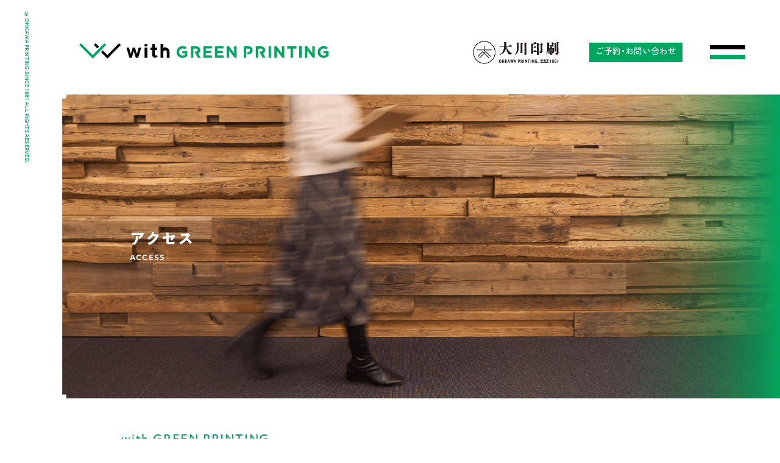

--- FILE ---
content_type: text/html; charset=UTF-8
request_url: https://withgreenprinting.com/access/
body_size: 29723
content:
<!DOCTYPE html>
<html lang="ja">
  <head prefix="og: http://ogp.me/ns# fb: http://ogp.me/ns/fb# website: http://ogp.me/ns/website#">
  <meta charset="UTF-8">
  <meta http-equiv="x-ua-compatible" content="ie=edge">
  <meta name="copyright" content="">
  <meta name="viewport" content="width=device-width,initial-scale=1">
  <meta name='robots' content='max-image-preview:large' />
<link rel='dns-prefetch' href='//code.jquery.com' />
<link rel='dns-prefetch' href='//cdn.jsdelivr.net' />
<link rel="alternate" title="oEmbed (JSON)" type="application/json+oembed" href="https://withgreenprinting.com/wp-json/oembed/1.0/embed?url=https%3A%2F%2Fwithgreenprinting.com%2Faccess%2F" />
<link rel="alternate" title="oEmbed (XML)" type="text/xml+oembed" href="https://withgreenprinting.com/wp-json/oembed/1.0/embed?url=https%3A%2F%2Fwithgreenprinting.com%2Faccess%2F&#038;format=xml" />
<style id='wp-img-auto-sizes-contain-inline-css' type='text/css'>
img:is([sizes=auto i],[sizes^="auto," i]){contain-intrinsic-size:3000px 1500px}
/*# sourceURL=wp-img-auto-sizes-contain-inline-css */
</style>
<style id='wp-block-library-inline-css' type='text/css'>
:root{--wp-block-synced-color:#7a00df;--wp-block-synced-color--rgb:122,0,223;--wp-bound-block-color:var(--wp-block-synced-color);--wp-editor-canvas-background:#ddd;--wp-admin-theme-color:#007cba;--wp-admin-theme-color--rgb:0,124,186;--wp-admin-theme-color-darker-10:#006ba1;--wp-admin-theme-color-darker-10--rgb:0,107,160.5;--wp-admin-theme-color-darker-20:#005a87;--wp-admin-theme-color-darker-20--rgb:0,90,135;--wp-admin-border-width-focus:2px}@media (min-resolution:192dpi){:root{--wp-admin-border-width-focus:1.5px}}.wp-element-button{cursor:pointer}:root .has-very-light-gray-background-color{background-color:#eee}:root .has-very-dark-gray-background-color{background-color:#313131}:root .has-very-light-gray-color{color:#eee}:root .has-very-dark-gray-color{color:#313131}:root .has-vivid-green-cyan-to-vivid-cyan-blue-gradient-background{background:linear-gradient(135deg,#00d084,#0693e3)}:root .has-purple-crush-gradient-background{background:linear-gradient(135deg,#34e2e4,#4721fb 50%,#ab1dfe)}:root .has-hazy-dawn-gradient-background{background:linear-gradient(135deg,#faaca8,#dad0ec)}:root .has-subdued-olive-gradient-background{background:linear-gradient(135deg,#fafae1,#67a671)}:root .has-atomic-cream-gradient-background{background:linear-gradient(135deg,#fdd79a,#004a59)}:root .has-nightshade-gradient-background{background:linear-gradient(135deg,#330968,#31cdcf)}:root .has-midnight-gradient-background{background:linear-gradient(135deg,#020381,#2874fc)}:root{--wp--preset--font-size--normal:16px;--wp--preset--font-size--huge:42px}.has-regular-font-size{font-size:1em}.has-larger-font-size{font-size:2.625em}.has-normal-font-size{font-size:var(--wp--preset--font-size--normal)}.has-huge-font-size{font-size:var(--wp--preset--font-size--huge)}.has-text-align-center{text-align:center}.has-text-align-left{text-align:left}.has-text-align-right{text-align:right}.has-fit-text{white-space:nowrap!important}#end-resizable-editor-section{display:none}.aligncenter{clear:both}.items-justified-left{justify-content:flex-start}.items-justified-center{justify-content:center}.items-justified-right{justify-content:flex-end}.items-justified-space-between{justify-content:space-between}.screen-reader-text{border:0;clip-path:inset(50%);height:1px;margin:-1px;overflow:hidden;padding:0;position:absolute;width:1px;word-wrap:normal!important}.screen-reader-text:focus{background-color:#ddd;clip-path:none;color:#444;display:block;font-size:1em;height:auto;left:5px;line-height:normal;padding:15px 23px 14px;text-decoration:none;top:5px;width:auto;z-index:100000}html :where(.has-border-color){border-style:solid}html :where([style*=border-top-color]){border-top-style:solid}html :where([style*=border-right-color]){border-right-style:solid}html :where([style*=border-bottom-color]){border-bottom-style:solid}html :where([style*=border-left-color]){border-left-style:solid}html :where([style*=border-width]){border-style:solid}html :where([style*=border-top-width]){border-top-style:solid}html :where([style*=border-right-width]){border-right-style:solid}html :where([style*=border-bottom-width]){border-bottom-style:solid}html :where([style*=border-left-width]){border-left-style:solid}html :where(img[class*=wp-image-]){height:auto;max-width:100%}:where(figure){margin:0 0 1em}html :where(.is-position-sticky){--wp-admin--admin-bar--position-offset:var(--wp-admin--admin-bar--height,0px)}@media screen and (max-width:600px){html :where(.is-position-sticky){--wp-admin--admin-bar--position-offset:0px}}

/*# sourceURL=wp-block-library-inline-css */
</style><style id='wp-block-heading-inline-css' type='text/css'>
h1:where(.wp-block-heading).has-background,h2:where(.wp-block-heading).has-background,h3:where(.wp-block-heading).has-background,h4:where(.wp-block-heading).has-background,h5:where(.wp-block-heading).has-background,h6:where(.wp-block-heading).has-background{padding:1.25em 2.375em}h1.has-text-align-left[style*=writing-mode]:where([style*=vertical-lr]),h1.has-text-align-right[style*=writing-mode]:where([style*=vertical-rl]),h2.has-text-align-left[style*=writing-mode]:where([style*=vertical-lr]),h2.has-text-align-right[style*=writing-mode]:where([style*=vertical-rl]),h3.has-text-align-left[style*=writing-mode]:where([style*=vertical-lr]),h3.has-text-align-right[style*=writing-mode]:where([style*=vertical-rl]),h4.has-text-align-left[style*=writing-mode]:where([style*=vertical-lr]),h4.has-text-align-right[style*=writing-mode]:where([style*=vertical-rl]),h5.has-text-align-left[style*=writing-mode]:where([style*=vertical-lr]),h5.has-text-align-right[style*=writing-mode]:where([style*=vertical-rl]),h6.has-text-align-left[style*=writing-mode]:where([style*=vertical-lr]),h6.has-text-align-right[style*=writing-mode]:where([style*=vertical-rl]){rotate:180deg}
/*# sourceURL=https://withgreenprinting.com/wp/wp-includes/blocks/heading/style.min.css */
</style>
<style id='wp-block-group-inline-css' type='text/css'>
.wp-block-group{box-sizing:border-box}:where(.wp-block-group.wp-block-group-is-layout-constrained){position:relative}
/*# sourceURL=https://withgreenprinting.com/wp/wp-includes/blocks/group/style.min.css */
</style>
<style id='wp-block-paragraph-inline-css' type='text/css'>
.is-small-text{font-size:.875em}.is-regular-text{font-size:1em}.is-large-text{font-size:2.25em}.is-larger-text{font-size:3em}.has-drop-cap:not(:focus):first-letter{float:left;font-size:8.4em;font-style:normal;font-weight:100;line-height:.68;margin:.05em .1em 0 0;text-transform:uppercase}body.rtl .has-drop-cap:not(:focus):first-letter{float:none;margin-left:.1em}p.has-drop-cap.has-background{overflow:hidden}:root :where(p.has-background){padding:1.25em 2.375em}:where(p.has-text-color:not(.has-link-color)) a{color:inherit}p.has-text-align-left[style*="writing-mode:vertical-lr"],p.has-text-align-right[style*="writing-mode:vertical-rl"]{rotate:180deg}
/*# sourceURL=https://withgreenprinting.com/wp/wp-includes/blocks/paragraph/style.min.css */
</style>
<style id='global-styles-inline-css' type='text/css'>
:root{--wp--preset--aspect-ratio--square: 1;--wp--preset--aspect-ratio--4-3: 4/3;--wp--preset--aspect-ratio--3-4: 3/4;--wp--preset--aspect-ratio--3-2: 3/2;--wp--preset--aspect-ratio--2-3: 2/3;--wp--preset--aspect-ratio--16-9: 16/9;--wp--preset--aspect-ratio--9-16: 9/16;--wp--preset--color--black: #000000;--wp--preset--color--cyan-bluish-gray: #abb8c3;--wp--preset--color--white: #ffffff;--wp--preset--color--pale-pink: #f78da7;--wp--preset--color--vivid-red: #cf2e2e;--wp--preset--color--luminous-vivid-orange: #ff6900;--wp--preset--color--luminous-vivid-amber: #fcb900;--wp--preset--color--light-green-cyan: #7bdcb5;--wp--preset--color--vivid-green-cyan: #00d084;--wp--preset--color--pale-cyan-blue: #8ed1fc;--wp--preset--color--vivid-cyan-blue: #0693e3;--wp--preset--color--vivid-purple: #9b51e0;--wp--preset--gradient--vivid-cyan-blue-to-vivid-purple: linear-gradient(135deg,rgb(6,147,227) 0%,rgb(155,81,224) 100%);--wp--preset--gradient--light-green-cyan-to-vivid-green-cyan: linear-gradient(135deg,rgb(122,220,180) 0%,rgb(0,208,130) 100%);--wp--preset--gradient--luminous-vivid-amber-to-luminous-vivid-orange: linear-gradient(135deg,rgb(252,185,0) 0%,rgb(255,105,0) 100%);--wp--preset--gradient--luminous-vivid-orange-to-vivid-red: linear-gradient(135deg,rgb(255,105,0) 0%,rgb(207,46,46) 100%);--wp--preset--gradient--very-light-gray-to-cyan-bluish-gray: linear-gradient(135deg,rgb(238,238,238) 0%,rgb(169,184,195) 100%);--wp--preset--gradient--cool-to-warm-spectrum: linear-gradient(135deg,rgb(74,234,220) 0%,rgb(151,120,209) 20%,rgb(207,42,186) 40%,rgb(238,44,130) 60%,rgb(251,105,98) 80%,rgb(254,248,76) 100%);--wp--preset--gradient--blush-light-purple: linear-gradient(135deg,rgb(255,206,236) 0%,rgb(152,150,240) 100%);--wp--preset--gradient--blush-bordeaux: linear-gradient(135deg,rgb(254,205,165) 0%,rgb(254,45,45) 50%,rgb(107,0,62) 100%);--wp--preset--gradient--luminous-dusk: linear-gradient(135deg,rgb(255,203,112) 0%,rgb(199,81,192) 50%,rgb(65,88,208) 100%);--wp--preset--gradient--pale-ocean: linear-gradient(135deg,rgb(255,245,203) 0%,rgb(182,227,212) 50%,rgb(51,167,181) 100%);--wp--preset--gradient--electric-grass: linear-gradient(135deg,rgb(202,248,128) 0%,rgb(113,206,126) 100%);--wp--preset--gradient--midnight: linear-gradient(135deg,rgb(2,3,129) 0%,rgb(40,116,252) 100%);--wp--preset--font-size--small: 13px;--wp--preset--font-size--medium: 20px;--wp--preset--font-size--large: 36px;--wp--preset--font-size--x-large: 42px;--wp--preset--spacing--20: 0.44rem;--wp--preset--spacing--30: 0.67rem;--wp--preset--spacing--40: 1rem;--wp--preset--spacing--50: 1.5rem;--wp--preset--spacing--60: 2.25rem;--wp--preset--spacing--70: 3.38rem;--wp--preset--spacing--80: 5.06rem;--wp--preset--shadow--natural: 6px 6px 9px rgba(0, 0, 0, 0.2);--wp--preset--shadow--deep: 12px 12px 50px rgba(0, 0, 0, 0.4);--wp--preset--shadow--sharp: 6px 6px 0px rgba(0, 0, 0, 0.2);--wp--preset--shadow--outlined: 6px 6px 0px -3px rgb(255, 255, 255), 6px 6px rgb(0, 0, 0);--wp--preset--shadow--crisp: 6px 6px 0px rgb(0, 0, 0);}:where(.is-layout-flex){gap: 0.5em;}:where(.is-layout-grid){gap: 0.5em;}body .is-layout-flex{display: flex;}.is-layout-flex{flex-wrap: wrap;align-items: center;}.is-layout-flex > :is(*, div){margin: 0;}body .is-layout-grid{display: grid;}.is-layout-grid > :is(*, div){margin: 0;}:where(.wp-block-columns.is-layout-flex){gap: 2em;}:where(.wp-block-columns.is-layout-grid){gap: 2em;}:where(.wp-block-post-template.is-layout-flex){gap: 1.25em;}:where(.wp-block-post-template.is-layout-grid){gap: 1.25em;}.has-black-color{color: var(--wp--preset--color--black) !important;}.has-cyan-bluish-gray-color{color: var(--wp--preset--color--cyan-bluish-gray) !important;}.has-white-color{color: var(--wp--preset--color--white) !important;}.has-pale-pink-color{color: var(--wp--preset--color--pale-pink) !important;}.has-vivid-red-color{color: var(--wp--preset--color--vivid-red) !important;}.has-luminous-vivid-orange-color{color: var(--wp--preset--color--luminous-vivid-orange) !important;}.has-luminous-vivid-amber-color{color: var(--wp--preset--color--luminous-vivid-amber) !important;}.has-light-green-cyan-color{color: var(--wp--preset--color--light-green-cyan) !important;}.has-vivid-green-cyan-color{color: var(--wp--preset--color--vivid-green-cyan) !important;}.has-pale-cyan-blue-color{color: var(--wp--preset--color--pale-cyan-blue) !important;}.has-vivid-cyan-blue-color{color: var(--wp--preset--color--vivid-cyan-blue) !important;}.has-vivid-purple-color{color: var(--wp--preset--color--vivid-purple) !important;}.has-black-background-color{background-color: var(--wp--preset--color--black) !important;}.has-cyan-bluish-gray-background-color{background-color: var(--wp--preset--color--cyan-bluish-gray) !important;}.has-white-background-color{background-color: var(--wp--preset--color--white) !important;}.has-pale-pink-background-color{background-color: var(--wp--preset--color--pale-pink) !important;}.has-vivid-red-background-color{background-color: var(--wp--preset--color--vivid-red) !important;}.has-luminous-vivid-orange-background-color{background-color: var(--wp--preset--color--luminous-vivid-orange) !important;}.has-luminous-vivid-amber-background-color{background-color: var(--wp--preset--color--luminous-vivid-amber) !important;}.has-light-green-cyan-background-color{background-color: var(--wp--preset--color--light-green-cyan) !important;}.has-vivid-green-cyan-background-color{background-color: var(--wp--preset--color--vivid-green-cyan) !important;}.has-pale-cyan-blue-background-color{background-color: var(--wp--preset--color--pale-cyan-blue) !important;}.has-vivid-cyan-blue-background-color{background-color: var(--wp--preset--color--vivid-cyan-blue) !important;}.has-vivid-purple-background-color{background-color: var(--wp--preset--color--vivid-purple) !important;}.has-black-border-color{border-color: var(--wp--preset--color--black) !important;}.has-cyan-bluish-gray-border-color{border-color: var(--wp--preset--color--cyan-bluish-gray) !important;}.has-white-border-color{border-color: var(--wp--preset--color--white) !important;}.has-pale-pink-border-color{border-color: var(--wp--preset--color--pale-pink) !important;}.has-vivid-red-border-color{border-color: var(--wp--preset--color--vivid-red) !important;}.has-luminous-vivid-orange-border-color{border-color: var(--wp--preset--color--luminous-vivid-orange) !important;}.has-luminous-vivid-amber-border-color{border-color: var(--wp--preset--color--luminous-vivid-amber) !important;}.has-light-green-cyan-border-color{border-color: var(--wp--preset--color--light-green-cyan) !important;}.has-vivid-green-cyan-border-color{border-color: var(--wp--preset--color--vivid-green-cyan) !important;}.has-pale-cyan-blue-border-color{border-color: var(--wp--preset--color--pale-cyan-blue) !important;}.has-vivid-cyan-blue-border-color{border-color: var(--wp--preset--color--vivid-cyan-blue) !important;}.has-vivid-purple-border-color{border-color: var(--wp--preset--color--vivid-purple) !important;}.has-vivid-cyan-blue-to-vivid-purple-gradient-background{background: var(--wp--preset--gradient--vivid-cyan-blue-to-vivid-purple) !important;}.has-light-green-cyan-to-vivid-green-cyan-gradient-background{background: var(--wp--preset--gradient--light-green-cyan-to-vivid-green-cyan) !important;}.has-luminous-vivid-amber-to-luminous-vivid-orange-gradient-background{background: var(--wp--preset--gradient--luminous-vivid-amber-to-luminous-vivid-orange) !important;}.has-luminous-vivid-orange-to-vivid-red-gradient-background{background: var(--wp--preset--gradient--luminous-vivid-orange-to-vivid-red) !important;}.has-very-light-gray-to-cyan-bluish-gray-gradient-background{background: var(--wp--preset--gradient--very-light-gray-to-cyan-bluish-gray) !important;}.has-cool-to-warm-spectrum-gradient-background{background: var(--wp--preset--gradient--cool-to-warm-spectrum) !important;}.has-blush-light-purple-gradient-background{background: var(--wp--preset--gradient--blush-light-purple) !important;}.has-blush-bordeaux-gradient-background{background: var(--wp--preset--gradient--blush-bordeaux) !important;}.has-luminous-dusk-gradient-background{background: var(--wp--preset--gradient--luminous-dusk) !important;}.has-pale-ocean-gradient-background{background: var(--wp--preset--gradient--pale-ocean) !important;}.has-electric-grass-gradient-background{background: var(--wp--preset--gradient--electric-grass) !important;}.has-midnight-gradient-background{background: var(--wp--preset--gradient--midnight) !important;}.has-small-font-size{font-size: var(--wp--preset--font-size--small) !important;}.has-medium-font-size{font-size: var(--wp--preset--font-size--medium) !important;}.has-large-font-size{font-size: var(--wp--preset--font-size--large) !important;}.has-x-large-font-size{font-size: var(--wp--preset--font-size--x-large) !important;}
/*# sourceURL=global-styles-inline-css */
</style>

<style id='classic-theme-styles-inline-css' type='text/css'>
/*! This file is auto-generated */
.wp-block-button__link{color:#fff;background-color:#32373c;border-radius:9999px;box-shadow:none;text-decoration:none;padding:calc(.667em + 2px) calc(1.333em + 2px);font-size:1.125em}.wp-block-file__button{background:#32373c;color:#fff;text-decoration:none}
/*# sourceURL=/wp-includes/css/classic-themes.min.css */
</style>
<link rel='stylesheet' id='contact-form-7-css' href='https://withgreenprinting.com/wp/wp-content/plugins/contact-form-7/includes/css/styles.css?ver=6.1.4' type='text/css' media='all' />
<link rel='stylesheet' id='yakuhan-css' href='https://cdn.jsdelivr.net/npm/yakuhanjp@3.3.1/dist/css/yakuhanjp.min.css?ver=6.9' type='text/css' media='all' />
<link rel='stylesheet' id='slick-css' href='//cdn.jsdelivr.net/npm/slick-carousel@1.8.1/slick/slick.css?ver=6.9' type='text/css' media='all' />
<link rel='stylesheet' id='styles-css' href='https://withgreenprinting.com/wp/wp-content/themes/withgreenprinting_wp/assets/css/style.css?ver=6.9' type='text/css' media='all' />
<link rel='stylesheet' id='theme-style-css' href='https://withgreenprinting.com/wp/wp-content/themes/withgreenprinting_wp/style.css?ver=6.9' type='text/css' media='all' />
<link rel="https://api.w.org/" href="https://withgreenprinting.com/wp-json/" /><link rel="alternate" title="JSON" type="application/json" href="https://withgreenprinting.com/wp-json/wp/v2/pages/13" /><link rel="canonical" href="https://withgreenprinting.com/access/" />
<link rel='shortlink' href='https://withgreenprinting.com/?p=13' />
<title>アクセス ｜ with GREEN PRINTING</title>
<meta name="twitter:title" content="アクセス | with GREEN PRINTING">
<meta name="twitter:description" content="with GREEN PRINTING〒220-0011 横浜市西区高島2-14-12 ヨコハマジャスト2号館3FTEL.045-441-2011（代） FAX.045-441-2014JR、京急線、東急東横線、横浜市営地下鉄　横浜駅東口より徒歩約3分です。...">
<meta name="twitter:image:src" content="https://withgreenprinting.com/wp/wp-content/themes/withgreenprinting_wpogp.jpg">
<meta property="og:url" content="https://withgreenprinting.com/access/">
<meta property="og:title" content="アクセス | with GREEN PRINTING">
<meta property="og:description" content="with GREEN PRINTING〒220-0011 横浜市西区高島2-14-12 ヨコハマジャスト2号館3FTEL.045-441-2011（代） FAX.045-441-2014JR、京急線、東急東横線、横浜市営地下鉄　横浜駅東口より徒歩約3分です。...">
<meta property="og:image" content="https://withgreenprinting.com/wp/wp-content/themes/withgreenprinting_wpogp.jpg">
<meta name="msapplication-TileImage" content="https://withgreenprinting.com/wp/wp-content/themes/withgreenprinting_wpogp.jpg">
<meta itemprop="name" content="アクセス | with GREEN PRINTING">
<meta itemprop="description" content="with GREEN PRINTING〒220-0011 横浜市西区高島2-14-12 ヨコハマジャスト2号館3FTEL.045-441-2011（代） FAX.045-441-2014JR、京急線、東急東横線、横浜市営地下鉄　横浜駅東口より徒歩約3分です。...">
<meta itemprop="image" content="https://withgreenprinting.com/wp/wp-content/themes/withgreenprinting_wpogp.jpg">
<meta property="og:site_name" content="with GREEN PRINTING">
<meta property="og:type" content="article"><meta name="twitter:card" content="summary_large_image"><meta property="fb:app_id" content=""><link rel="icon" href="https://withgreenprinting.com/wp/wp-content/uploads/2022/03/cropped-favicon-32x32.jpg" sizes="32x32" />
<link rel="icon" href="https://withgreenprinting.com/wp/wp-content/uploads/2022/03/cropped-favicon-192x192.jpg" sizes="192x192" />
<link rel="apple-touch-icon" href="https://withgreenprinting.com/wp/wp-content/uploads/2022/03/cropped-favicon-180x180.jpg" />
<meta name="msapplication-TileImage" content="https://withgreenprinting.com/wp/wp-content/uploads/2022/03/cropped-favicon-270x270.jpg" />
  <script>
    (function(d) {
      var config = {
        kitId: 'roa7wad',
        scriptTimeout: 3000,
        async: true
      },
      h=d.documentElement,t=setTimeout(function(){h.className=h.className.replace(/\bwf-loading\b/g,"")+" wf-inactive";},config.scriptTimeout),tk=d.createElement("script"),f=false,s=d.getElementsByTagName("script")[0],a;h.className+=" wf-loading";tk.src='https://use.typekit.net/'+config.kitId+'.js';tk.async=true;tk.onload=tk.onreadystatechange=function(){a=this.readyState;if(f||a&&a!="complete"&&a!="loaded")return;f=true;clearTimeout(t);try{Typekit.load(config)}catch(e){}};s.parentNode.insertBefore(tk,s)
    })(document);
  </script>
  </head>
  <body class="page-access">
      <div class="loading">
      <div class="loading-animation"><img src="https://withgreenprinting.com/wp/wp-content/themes/withgreenprinting_wp/assets/img/common/loading.gif" alt=""></div>
    </div>
    <header class="header">
      <div class="header__inner">
                <h1 class="logo-s"><a href="https://withgreenprinting.com/"><img src="https://withgreenprinting.com/wp/wp-content/themes/withgreenprinting_wp/assets/img/common/logo_s.svg" alt="with GREEN PRINTING"></a></h1>
                <input type="checkbox" id="menu-state" class="menu-state">
        <label class="menu" for="menu-state">
          <span class="menu__line"></span>
          <span class="menu__line"></span>
        </label>
        <div class="local-navigation">
          <ul class="local-navigation__list">
            <li>
              <a href="https://www.ohkawa-inc.co.jp/" target="_blank"><img src="https://withgreenprinting.com/wp/wp-content/themes/withgreenprinting_wp/assets/img/common/logo_okawa_s.svg" alt="大川印刷"></a>
            </li>
            <li>
              <a href="https://withgreenprinting.com/contact/">ご予約・お問い合わせ</a>
            </li>
          </ul>
        </div>
        <div class="header__container">
          <nav class="navigation">
            <div class="navigation__inner">
              <div class="navigation-logo"><a href="https://withgreenprinting.com"><img src="https://withgreenprinting.com/wp/wp-content/themes/withgreenprinting_wp/assets/img/common/logo.svg" alt="with GREEN PRINTING"></a></div>
              <ul class="global-navigation">
                <li><a href="https://withgreenprinting.com/about/"><span>with GREEN PRINTING</span>について</a></li>
                <li><a href="https://withgreenprinting.com/service/">サービス・料金</a></li>
                <li><a href="https://withgreenprinting.com/greenprinting/">環境印刷とは</a></li>
                <li><a href="https://withgreenprinting.com/talk/"><span>TALK with GREEN PRINTING</span></a></li>
                <li><a href="https://withgreenprinting.com/access/">アクセス</a></li>
                <li><a href="https://withgreenprinting.com/faq/">よくある質問</a></li>
                <li><a href="https://withgreenprinting.com/contact/">ご予約・お問い合わせ</a></li>
                              </ul>
              <div class="navigation-logo"><a href="https://www.ohkawa-inc.co.jp/" target="_blank"><img src="https://withgreenprinting.com/wp/wp-content/themes/withgreenprinting_wp/assets/img/common/logo_okawa_l.svg" alt="大川印刷"></a></div>
          </nav>
        </div>
      </div>
      <p class="copyright">&copy; OHKAWA PRINTING SINCE 1881 ALL RIGHTS RESERVED.</p>
    </header>
    <main class="content">
        <section class="kv">
        <h1>アクセス<span>ACCESS</span></h1>
      </section>
            <section class="access-content">
        
<h2 class="wp-block-heading">with GREEN PRINTING</h2>



<div class="wp-block-group access-address"><div class="wp-block-group__inner-container is-layout-flow wp-block-group-is-layout-flow">
<p>〒220-0011 横浜市西区高島2-14-12 ヨコハマジャスト2号館3F<br>TEL.045-441-2011（代） FAX.045-441-2014</p>



<p>JR、京急線、東急東横線、横浜市営地下鉄　横浜駅東口より徒歩約3分です。</p>
</div></div>
        <div class="access-map">
                    <p class="access-map__link"><a href="https://goo.gl/maps/6XGDgh7wN5aGTyyeA" target="_blank"><span>Google Map</span>で見る</a></p>
                              <div class="access-map__iframe">
            <iframe src="https://www.google.com/maps/embed?pb=!1m18!1m12!1m3!1d3249.6334129504485!2d139.6201694152528!3d35.463868980245635!2m3!1f0!2f0!3f0!3m2!1i1024!2i768!4f13.1!3m3!1m2!1s0x60185c1320e701ff%3A0x33a8814fa177f191!2z44CSMjIwLTAwMTEg56We5aWI5bed55yM5qiq5rWc5biC6KW_5Yy66auY5bO277yS5LiB55uu77yR77yU4oiS77yR77ySIOODqOOCs-ODj-ODnuOCuOODo-OCueODiO-8kuWPt-mkqCAzZg!5e0!3m2!1sja!2sjp!4v1645420722803!5m2!1sja!2sjp" width="955" height="494" style="border:0;" allowfullscreen="" loading="lazy"></iframe>          </div>
                  </div>
                <div class="access-route">
          <p>【横浜駅東口から横浜営業所までのルート】<br />
1.横浜駅東口をでて右手にある横浜中央郵便局と、崎陽軒様本店の間にある道を、道沿いにまっすぐ進みます。<br />
2.途中で右手にドトールと吉野家（2018年8月10日オープン）が見えてきます。<br />
　その間に位置しているビルの3階にございます。</p>
        </div>
              </section>

    </main>
        <footer class="footer">
      <div class="footer__inner">
        <nav class="footer-navigation">
          <ul class="footer-navigation__list">
            <li><a href="https://withgreenprinting.com/about/"><span>with GREEN PRINTING</span>について</a></li>
            <li><a href="https://withgreenprinting.com/service/">サービス・料金</a></li>
            <li><a href="https://withgreenprinting.com/greenprinting/">環境印刷とは</a></li>
            <li><a href="https://withgreenprinting.com/talk/"><span>TALK with GREEN PRINTING</span></a></li>
          </ul>
          <ul class="footer-navigation__list">
            <li><a href="https://withgreenprinting.com/access/">アクセス</a></li>
            <li><a href="https://withgreenprinting.com/faq/">よくある質問</a></li>
            <li><a href="https://withgreenprinting.com/contact/">ご予約・お問い合わせ</a></li>
                      </ul>
        </nav>
        <div class="footer-logo">
          <a href="https://www.ohkawa-inc.co.jp/" target="_blank"><img src="https://withgreenprinting.com/wp/wp-content/themes/withgreenprinting_wp/assets/img/common/logo_okawa_l.svg" alt="大川印刷"></a>
        </div>
      </div>
      <div class="sdgs-logo">
        <img src="https://withgreenprinting.com/wp/wp-content/themes/withgreenprinting_wp/assets/img/common/sdgs.svg" alt="SDGs Future City Yokohama">
      </div>
    </footer>

    <script type="speculationrules">
{"prefetch":[{"source":"document","where":{"and":[{"href_matches":"/*"},{"not":{"href_matches":["/wp/wp-*.php","/wp/wp-admin/*","/wp/wp-content/uploads/*","/wp/wp-content/*","/wp/wp-content/plugins/*","/wp/wp-content/themes/withgreenprinting_wp/*","/*\\?(.+)"]}},{"not":{"selector_matches":"a[rel~=\"nofollow\"]"}},{"not":{"selector_matches":".no-prefetch, .no-prefetch a"}}]},"eagerness":"conservative"}]}
</script>
<script type="text/javascript" src="https://withgreenprinting.com/wp/wp-includes/js/dist/hooks.min.js?ver=dd5603f07f9220ed27f1" id="wp-hooks-js"></script>
<script type="text/javascript" src="https://withgreenprinting.com/wp/wp-includes/js/dist/i18n.min.js?ver=c26c3dc7bed366793375" id="wp-i18n-js"></script>
<script type="text/javascript" id="wp-i18n-js-after">
/* <![CDATA[ */
wp.i18n.setLocaleData( { 'text direction\u0004ltr': [ 'ltr' ] } );
//# sourceURL=wp-i18n-js-after
/* ]]> */
</script>
<script type="text/javascript" src="https://withgreenprinting.com/wp/wp-content/plugins/contact-form-7/includes/swv/js/index.js?ver=6.1.4" id="swv-js"></script>
<script type="text/javascript" id="contact-form-7-js-translations">
/* <![CDATA[ */
( function( domain, translations ) {
	var localeData = translations.locale_data[ domain ] || translations.locale_data.messages;
	localeData[""].domain = domain;
	wp.i18n.setLocaleData( localeData, domain );
} )( "contact-form-7", {"translation-revision-date":"2025-11-30 08:12:23+0000","generator":"GlotPress\/4.0.3","domain":"messages","locale_data":{"messages":{"":{"domain":"messages","plural-forms":"nplurals=1; plural=0;","lang":"ja_JP"},"This contact form is placed in the wrong place.":["\u3053\u306e\u30b3\u30f3\u30bf\u30af\u30c8\u30d5\u30a9\u30fc\u30e0\u306f\u9593\u9055\u3063\u305f\u4f4d\u7f6e\u306b\u7f6e\u304b\u308c\u3066\u3044\u307e\u3059\u3002"],"Error:":["\u30a8\u30e9\u30fc:"]}},"comment":{"reference":"includes\/js\/index.js"}} );
//# sourceURL=contact-form-7-js-translations
/* ]]> */
</script>
<script type="text/javascript" id="contact-form-7-js-before">
/* <![CDATA[ */
var wpcf7 = {
    "api": {
        "root": "https:\/\/withgreenprinting.com\/wp-json\/",
        "namespace": "contact-form-7\/v1"
    }
};
//# sourceURL=contact-form-7-js-before
/* ]]> */
</script>
<script type="text/javascript" src="https://withgreenprinting.com/wp/wp-content/plugins/contact-form-7/includes/js/index.js?ver=6.1.4" id="contact-form-7-js"></script>
<script type="text/javascript" src="https://code.jquery.com/jquery-3.4.1.min.js?ver=6.9" id="jquery-js"></script>
<script type="text/javascript" src="https://cdn.jsdelivr.net/npm/jquery-colorbox@1.6.4/jquery.colorbox.min.js?ver=6.9" id="colorbox-js"></script>
<script type="text/javascript" src="https://withgreenprinting.com/wp/wp-content/themes/withgreenprinting_wp/assets/js/bundle.js?ver=6.9" id="scripts-js"></script>
  </body>
</html>

--- FILE ---
content_type: text/css
request_url: https://withgreenprinting.com/wp/wp-content/themes/withgreenprinting_wp/assets/css/style.css?ver=6.9
body_size: 90790
content:
@charset "UTF-8";html{font-family:YakuHanJP,objektiv-mk3,zen-kaku-gothic-new,游ゴシック体,YuGothic,游ゴシック Medium,Yu Gothic Medium,游ゴシック,Yu Gothic,メイリオ,sans-serif}_:lang(x)::-ms-backdrop,html{font-family:メイリオ,Meiryo,sans-serif}html{font-size:62.5%}body{margin:0;padding:0;background:#fff;font-size:14px;font-size:1.4rem;line-height:1.6}a,body{color:#000}a{outline:none}img,svg{width:100%;height:auto}*,:after,:before{-webkit-box-sizing:border-box;box-sizing:border-box;background-repeat:no-repeat}html{-ms-overflow-style:scrollbar;-webkit-tap-highlight-color:rgba(0,0,0,0);-webkit-text-size-adjust:100%;-ms-text-size-adjust:100%;overflow-y:scroll}:after,:before{text-decoration:inherit;vertical-align:inherit}*{margin:0;padding:0}@-ms-viewport{width:device-width}audio:not([controls]){display:none;height:0}hr{overflow:visible}article,aside,details,figcaption,figure,footer,header,main,menu,nav,section,summary{display:block}summary{display:list-item}small{font-size:80%}[hidden],template{display:none}abbr[title]{border-bottom:1px dotted;text-decoration:none}a{-webkit-text-decoration-skip:objects;background-color:transparent;text-decoration:none}a:active,a:hover{outline-width:0}a:not([href]){cursor:pointer}code,kbd,pre,samp{font-family:monospace,monospace}b,strong{font-weight:bolder}dfn{font-style:italic}mark{background-color:#ff0;color:#000}sub,sup{position:relative;font-size:75%;line-height:0;vertical-align:baseline}sub{bottom:-.25em}sup{top:-.5em}li{list-style:none outside}table{border-collapse:collapse;border-spacing:0;empty-cells:show}input{border-radius:0}input::-ms-clear{visibility:hidden}[role=button],[type=button],[type=reset],[type=submit],button{cursor:pointer}[disabled]{cursor:default}[type=number]{width:auto}[type=search]::-webkit-search-cancel-button,[type=search]::-webkit-search-decoration{-webkit-appearance:none}textarea{overflow:auto;resize:vertical}button,input,optgroup,select,textarea{font:inherit}optgroup{font-weight:700}button{overflow:visible}[type=button]::-moz-focus-inner,[type=reset]::-moz-focus-inner,[type=submit]::-moz-focus-inner,button::-moz-focus-inner{padding:0;border-style:0}[type=button]::-moz-focus-inner,[type=reset]::-moz-focus-inner,[type=submit]::-moz-focus-inner,button:-moz-focusring{outline:1px dotted ButtonText}[type=reset],[type=submit],button,html [type=button]{-webkit-appearance:button}button,select{text-transform:none}button,input,select,textarea{border-style:none;background-color:transparent;color:inherit}select{-webkit-appearance:none;-moz-appearance:none}select::-ms-expand{display:none}select::-ms-value{color:currentColor}legend{display:table;max-width:100%;border:0;color:inherit;white-space:normal}::-webkit-file-upload-button{-webkit-appearance:button;font:inherit}[type=search]{-webkit-appearance:textfield;outline-offset:-2px}img{border-style:none;vertical-align:bottom}progress{vertical-align:baseline}svg:not(:root){overflow:hidden}svg{vertical-align:top}audio,canvas,progress,video{display:inline-block}[aria-busy=true]{cursor:progress}[aria-controls]{cursor:pointer}[aria-disabled]{cursor:default}::-moz-selection{background-color:#b3d4fc;color:#000;text-shadow:none}::selection{background-color:#b3d4fc;color:#000;text-shadow:none}html{position:relative;height:100%}body{display:-webkit-box;display:-ms-flexbox;display:flex;-webkit-box-orient:vertical;-webkit-box-direction:normal;-ms-flex-direction:column;flex-direction:column;min-height:100%}.footer,.header{-webkit-box-flex:0;-ms-flex:0 0 auto;flex:0 0 auto}.content{position:relative;-webkit-box-flex:1;-ms-flex:1 0 auto;flex:1 0 auto;overflow:hidden}.content-inner{position:relative;max-width:1500px;margin-right:auto;margin-left:auto;padding:0 8vw}a{-webkit-transition:.3s;transition:.3s}a:hover{opacity:.7}.clearfix:after,.clearfix:before{display:table;content:""}.none{display:none!important}.coming-soon{width:100%;height:100%;min-height:calc(100vh - 75px - 19.48vw);margin:0 auto;padding:39.0625vw 4.6875vw 8.4375vw}.coming-soon p{font-size:16px;font-size:1.6rem;font-weight:900;letter-spacing:.1em;line-height:2}.loading{visibility:visible;z-index:9999;position:fixed;top:0;left:0;width:100vw;height:100vh;background-color:#fff;opacity:1;-webkit-transition:all 1s;transition:all 1s}.loading-animation,.loading.active{visibility:hidden;opacity:0}.loading-animation{display:-webkit-box;display:-ms-flexbox;display:flex;z-index:9999;-webkit-box-align:center;-ms-flex-align:center;align-items:center;-webkit-box-pack:center;-ms-flex-pack:center;justify-content:center;width:100vw;height:100vh;background-color:#fff;-webkit-transition:all 1s;transition:all 1s}.loading-animation.active{visibility:visible;opacity:1}.loading-animation img{width:32px;height:32px}.header .header__inner{position:relative}.header .header__inner .logo{position:absolute;top:50px;left:13.29vw;width:25.26596vw;height:88px}.header .header__inner .logo-s{position:absolute;top:-3.90625vw;left:7.65vw;width:63.90625vw;height:4.0625vw}.header .header__inner .local-navigation{display:none;opacity:0}.header .header__inner .local-navigation .local-navigation__list{display:-webkit-box;display:-ms-flexbox;display:flex;-webkit-box-pack:end;-ms-flex-pack:end;justify-content:flex-end}.header .header__inner .local-navigation .local-navigation__list li:nth-child(2){display:-webkit-box;display:-ms-flexbox;display:flex;-webkit-box-align:center;-ms-flex-align:center;align-items:center;-webkit-box-pack:center;-ms-flex-pack:center;justify-content:center;font-size:14px;font-size:1.4rem;font-weight:500}.header .header__inner .local-navigation .local-navigation__list li:nth-child(2) a{padding:5px 10px;background-color:#00a65f;color:#fff}.header .header__inner .header__container{visibility:hidden;z-index:-1;position:fixed;top:0;left:0;width:100%;height:100%;overflow:hidden;background-color:hsla(0,0%,100%,.9);opacity:0;-webkit-transition:.4s;transition:.4s}.header .header__inner .header__container .navigation{position:relative;height:100%;overflow:auto;border:20px solid #00a65f}.header .header__inner .header__container .navigation:before{display:block;position:fixed;top:20px;left:20px;width:8px;height:8px;background-color:#00a65f;content:""}.header .header__inner .header__container .navigation:after{display:block;position:fixed;top:20px;right:20px;width:8px;height:8px;background-color:#00a65f;content:""}.header .header__inner .header__container .navigation .navigation__inner{display:-webkit-box;display:-ms-flexbox;display:flex;-webkit-box-orient:vertical;-webkit-box-direction:normal;-ms-flex-direction:column;flex-direction:column;-webkit-box-align:center;-ms-flex-align:center;align-items:center;-webkit-box-pack:center;-ms-flex-pack:center;justify-content:center}.header .header__inner .header__container .navigation .navigation__inner:before{display:block;position:fixed;bottom:20px;left:20px;width:8px;height:8px;background-color:#00a65f;content:""}.header .header__inner .header__container .navigation .navigation__inner:after{display:block;position:fixed;right:20px;bottom:20px;width:8px;height:8px;background-color:#00a65f;content:""}.header .header__inner .header__container .navigation .navigation__inner .navigation-logo:first-child{width:26.25vw;height:auto;padding:9.375vw 0 0}.header .header__inner .header__container .navigation .navigation__inner .navigation-logo:last-child{width:23.4375vw;height:auto}.header .header__inner .header__container .navigation .navigation__inner .global-navigation{margin:9.375vw 0 11.71875vw;padding:9.375vw 0;border-top:2px solid #00a65f;border-bottom:2px solid #000}.header .header__inner .header__container .navigation .navigation__inner .global-navigation li{position:relative;margin-top:20px;font-size:11px;font-size:1.1rem;font-weight:700;letter-spacing:.05em;line-height:1}.header .header__inner .header__container .navigation .navigation__inner .global-navigation li:first-child{margin-top:0}.header .header__inner .header__container .navigation .navigation__inner .global-navigation li a{color:#00a65f}.header .header__inner .header__container .navigation .navigation__inner .global-navigation li a span{font-weight:500;letter-spacing:.1em}.header .copyright{-webkit-text-size-adjust:none;z-index:1;position:absolute;top:13px;left:1.5625vw;min-height:94.53125vw;color:#00a65f;font-size:5px;font-size:.5rem;font-weight:500;-webkit-writing-mode:vertical-rl;-ms-writing-mode:tb-rl;writing-mode:vertical-rl}.menu-state{display:none}.menu{display:block;z-index:100;position:fixed;top:14px;right:6.9vw;width:9.0625vw;height:9.0625vw}.menu .menu__line{position:absolute;right:0;left:0;height:1.09375vw;margin:auto;background-color:#000;-webkit-transition:.4s ease-in-out;transition:.4s ease-in-out}.menu .menu__line:first-child{top:2.65625vw}.menu .menu__line:nth-child(2){top:5.15625vw;background-color:#00a65f}.menu-state:checked~.menu .menu__line:first-child{top:10px;-webkit-transform:translate(-50%,16px) rotate(45deg);transform:translate(-50%,16px) rotate(45deg)}.menu-state:checked~.menu .menu__line:nth-child(2){top:22px;-webkit-transform:translate(-50%,4px) rotate(-45deg);transform:translate(-50%,4px) rotate(-45deg)}.menu-state:checked~.header__container{visibility:visible;z-index:10;-webkit-transform:none;transform:none;opacity:1;pointer-events:all}.footer{position:relative;background-image:url(/wp/wp-content/themes/withgreenprinting_wp/assets/img/common/bg_footer.png);background-repeat:no-repeat;background-size:cover}.footer .footer__inner{position:relative;height:auto;margin:0 auto;padding:0 0 35px}.footer .footer__inner .footer-navigation{display:-webkit-box;display:-ms-flexbox;display:flex;-webkit-box-orient:vertical;-webkit-box-direction:normal;-ms-flex-direction:column;flex-direction:column;padding:8.59375vw 0 8.59375vw 8.59375vw}.footer .footer__inner .footer-navigation .footer-navigation__list{font-size:10px;font-size:1rem;font-weight:700;letter-spacing:.05em}.footer .footer__inner .footer-navigation .footer-navigation__list li{margin:5.46875vw 0 0;line-height:1}.footer .footer__inner .footer-navigation .footer-navigation__list li:first-child{margin-top:0}.footer .footer__inner .footer-navigation .footer-navigation__list li span{font-weight:500;letter-spacing:.1em}.footer .footer__inner .footer-logo{position:absolute;right:9.375vw;bottom:4.6875vw;width:23.4375vw;height:auto;padding:0 0 35px}.footer .sdgs-logo{position:absolute;right:0;bottom:0;padding:0 3.59375vw 8px 6.25vw;background:-webkit-linear-gradient(315deg,transparent 10px,#fff 0);background:linear-gradient(135deg,transparent 10px,#fff 0)}.footer .sdgs-logo img{width:auto;height:13px}#cboxOverlay,#cboxWrapper,#colorbox{-webkit-transform:translateZ(0);z-index:9999;position:absolute;top:0;left:0;overflow:hidden}#cboxWrapper{max-width:none}#cboxOverlay{position:fixed;width:100%;height:100%}#cboxBottomLeft,#cboxMiddleLeft{clear:left}#cboxContent{position:relative}#cboxLoadedContent{-webkit-overflow-scrolling:touch;overflow:auto}#cboxTitle{margin:0}#cboxLoadingGraphic,#cboxLoadingOverlay{position:absolute;top:0;left:0;width:100%;height:100%}#cboxClose,#cboxNext,#cboxPrevious,#cboxSlideshow{cursor:pointer}.cboxPhoto{-ms-interpolation-mode:bicubic;display:block;max-width:none;margin:auto;float:left;border:0}.cboxIframe{display:block;width:100%;height:100%;margin:0;padding:0;border:0}#cboxContent,#cboxLoadedContent,#colorbox{-webkit-box-sizing:content-box;box-sizing:content-box}#cboxOverlay{background-color:rgba(0,166,95,.93)}#colorbox{outline:0}#cboxContent{overflow:visible}#cboxContent,.cboxIframe{background-color:transparent}#cboxError{padding:50px;border:1px solid #fff}#cboxLoadedContent{padding:0;background-color:transparent}#cboxLoadingGraphic{background:url(/wp/wp-content/themes/withgreenprinting_wp/assets/img/common/loading.gif) no-repeat 50%}#cboxLoadingOverlay{background-color:transparent}#cboxTitle{left:0;color:hsla(0,0%,100%,.1)}#cboxCurrent,#cboxTitle{position:absolute;top:-22px}#cboxCurrent{right:205px;text-indent:-9999px}#cboxClose{display:block;position:absolute;top:5vw;right:5vw;width:40px;height:40px;text-indent:-9999px}#cboxClose:before{-webkit-transform:rotate(45deg);transform:rotate(45deg);background-color:#fff}#cboxClose:after,#cboxClose:before{position:absolute;top:0;right:0;bottom:0;left:0;height:.3125vw;margin:auto;content:"";-webkit-transition:.4s ease-in-out;transition:.4s ease-in-out}#cboxClose:after{-webkit-transform:rotate(-45deg);transform:rotate(-45deg);background-color:#000}#cboxClose:hover{background-position:bottom}.slick-dots{display:block;position:absolute;width:100%;margin:0;padding:0;list-style:none;text-align:center}.slick-dots li{display:inline-block;position:relative;width:4px;height:4px;margin:0 3px;padding:0;cursor:pointer}.slick-dots li button{display:block;width:4px;height:4px;padding:3px;border:0;outline:none;background:transparent;color:transparent;font-size:0;line-height:0;cursor:pointer}.slick-dots li button:focus,.slick-dots li button:hover{outline:none}.slick-dots li button:focus:before,.slick-dots li button:hover:before{opacity:1}.slick-dots li button:before{-moz-osx-font-smoothing:grayscale;-webkit-font-smoothing:antialiased;position:absolute;top:0;left:0;width:4px;height:4px;border-radius:50%;background-color:#838383;color:#000;text-align:center;content:"";opacity:.25}.slick-dots li.slick-active button:before{color:#000;opacity:.75}.slick-arrow{position:absolute;top:calc(50% - 12px);width:6.5px;height:12px;text-indent:-9999px}.slick-next{left:-1.875vw;background-image:url(/wp/wp-content/themes/withgreenprinting_wp/assets/img/works/arrow-n.png)}.slick-next,.slick-prev{background-position:0;background-size:contain}.slick-prev{z-index:2;right:-1.875vw;background-image:url(/wp/wp-content/themes/withgreenprinting_wp/assets/img/works/arrow-p.png)}.page-top .content{margin:62px 0 0;padding:206px 0 0}.page-top.is-mv .top-kv{opacity:1}.page-top.is-mv-end .top-kv__text .slider-copy__wrap div{width:38.28125vw;height:96.71875vw}.page-top .top-kv{opacity:0;-webkit-transition:1s ease-out;transition:1s ease-out}.page-top .top-kv__text .slider-copy__wrap{position:relative}.page-top .top-kv__text .slider-copy__wrap div{display:block;position:absolute;right:0;width:0;height:96.71875vw;overflow:hidden;content:"";-webkit-transition:3s linear;transition:3s linear}.page-top .top-kv__text .slider-copy__wrap .copy-text{position:absolute;right:0;width:38.28125vw;height:96.71875vw}.page-top .top-kv{position:relative;width:92.55319vw;margin:0 auto}.page-top .top-kv:before{display:block;position:absolute;top:-8px;left:-8px;width:calc(100% + 16px);height:calc(100% + 16px);background-image:url(/wp/wp-content/themes/withgreenprinting_wp/assets/img/common/corner_top_left.svg),url(/wp/wp-content/themes/withgreenprinting_wp/assets/img/common/corner_top_right.svg),url(/wp/wp-content/themes/withgreenprinting_wp/assets/img/common/corner_bottom_left.svg),url(/wp/wp-content/themes/withgreenprinting_wp/assets/img/common/corner_bottom_right.svg);background-position:0 0,100% 0,0 100%,100% 100%;background-repeat:no-repeat;background-size:8px 8px;content:""}.page-top .top-kv .top-kv__text{z-index:1;position:absolute;top:-206px;right:6.25vw;width:38.28125vw;height:96.71875vw}.page-top .top-kv .kv-slider__wrap{position:relative}.page-top .top-kv .kv-slider__wrap:before{z-index:1;left:0}.page-top .top-kv .kv-slider__wrap:after,.page-top .top-kv .kv-slider__wrap:before{display:block;position:absolute;bottom:0;width:2px;height:2px;background-color:#fff;content:""}.page-top .top-kv .kv-slider__wrap:after{right:0}.page-top .top-kv .kv-slider{position:relative}.page-top .top-kv .kv-slider:before{z-index:1;left:0}.page-top .top-kv .kv-slider:after,.page-top .top-kv .kv-slider:before{display:block;position:absolute;top:0;width:2px;height:2px;background-color:#fff;content:""}.page-top .top-kv .kv-slider:after{right:0}.page-top .top-kv .kv-slider__logo{position:absolute;right:5.31915vw;bottom:-12px;width:26.59574vw;height:26px}.page-top .top-news{display:-webkit-box;display:-ms-flexbox;display:flex;-webkit-box-orient:vertical;-webkit-box-direction:normal;-ms-flex-direction:column;flex-direction:column;width:100%;margin:35px auto 0;padding:0}.page-top .top-news h2{font-size:11px;font-size:1.1rem;font-weight:500;letter-spacing:.05em;text-align:center}.page-top .top-news h2 span{padding:0 0 0 3.125vw;color:#00a65f;font-size:10px;font-size:1rem;font-weight:700;letter-spacing:.1em}.page-top .top-news .top-news___content{display:-webkit-box;display:-ms-flexbox;display:flex;font-size:9px;font-size:.9rem}.page-top .top-news .top-news___content:before{display:none;width:2px;height:100%;margin:0 4.6875vw 0 5.46875vw;background-color:#00a65f;content:""}.page-top .top-news .top-news___content dl{display:-webkit-box;display:-ms-flexbox;display:flex;-webkit-box-pack:justify;-ms-flex-pack:justify;justify-content:space-between;width:83.7766vw;margin:12px auto 0}.page-top .top-news .top-news___content dl dt{margin-right:3.98936vw;font-weight:500;letter-spacing:.1em}.page-top .top-news .top-news___content dl dd{margin:0;font-weight:500;letter-spacing:.05em}.page-top .top-menu{margin:25px auto 0}.page-top .top-menu .top-menu__list{display:-webkit-box;display:-ms-flexbox;display:flex;-webkit-box-orient:vertical;-webkit-box-direction:normal;-ms-flex-direction:column;flex-direction:column;-ms-flex-wrap:wrap;flex-wrap:wrap}.page-top .top-menu .top-menu__list li{position:relative;width:100%;height:118px;margin:0 auto 12px;background-repeat:no-repeat;background-size:cover;font-size:10px;font-size:1rem;font-weight:900;letter-spacing:.05em}.page-top .top-menu .top-menu__list li:before{-webkit-text-size-adjust:none;display:block;position:absolute;top:9px;left:2.12766vw;height:236px;-webkit-transform:scale(.5);transform:scale(.5);-webkit-transform-origin:top left;transform-origin:top left;color:#fff;font-size:10px;font-size:1rem;font-weight:500;line-height:1;-webkit-writing-mode:vertical-rl;-ms-writing-mode:tb-rl;writing-mode:vertical-rl}.page-top .top-menu .top-menu__list li a{display:-webkit-box;display:-ms-flexbox;display:flex;-webkit-box-align:center;-ms-flex-align:center;align-items:center;-webkit-box-pack:center;-ms-flex-pack:center;justify-content:center;width:100%;height:100%}.page-top .top-menu .top-menu__list li a:hover{opacity:inherit}.page-top .top-menu .top-menu__list li:hover{opacity:.7}.page-top .top-menu .top-menu__list .menu__about{background-color:#00a65f}.page-top .top-menu .top-menu__list .menu__about:before{content:"ABOUT"}.page-top .top-menu .top-menu__list .menu__about a{color:#fff;line-height:2.16667;text-align:right}.page-top .top-menu .top-menu__list .menu__about a img{width:auto;height:13px}.page-top .top-menu .top-menu__list .menu__service{background-image:url(/wp/wp-content/themes/withgreenprinting_wp/assets/img/top/bg_menu_service.png)}.page-top .top-menu .top-menu__list .menu__service:before{color:#00a65f;content:"SERVICE & PRICE"}.page-top .top-menu .top-menu__list .menu__greenprinting{background-image:url(/wp/wp-content/themes/withgreenprinting_wp/assets/img/top/bg_menu_greenprinting.png)}.page-top .top-menu .top-menu__list .menu__greenprinting:before{content:"GREEN PRINTING"}.page-top .top-menu .top-menu__list .menu__talk{background-image:url(/wp/wp-content/themes/withgreenprinting_wp/assets/img/top/bg_menu_talk.png);letter-spacing:.1em}.page-top .top-menu .top-menu__list .menu__talk:before{content:"INTERVIEW"}.page-top .top-menu .top-menu__list .menu__talk a{background-image:url(/wp/wp-content/themes/withgreenprinting_wp/assets/img/top/bg_talk.svg);background-position:50% calc(50% + 5px);background-size:auto 60px;color:#fff;font-weight:700}.page-top .top-menu .bottom-menu{margin:8px auto 20px;padding:0 3.19149vw}.page-top .top-menu .bottom-menu .bottom-menu__list{display:-webkit-box;display:-ms-flexbox;display:flex;position:relative;-webkit-box-orient:vertical;-webkit-box-direction:normal;-ms-flex-direction:column;flex-direction:column;-ms-flex-wrap:wrap;flex-wrap:wrap;padding:18px}.page-top .top-menu .bottom-menu .bottom-menu__list:before{display:block;position:absolute;top:0;left:0;width:100%;height:100%;background-image:url(/wp/wp-content/themes/withgreenprinting_wp/assets/img/common/corner_top_left.svg),url(/wp/wp-content/themes/withgreenprinting_wp/assets/img/common/corner_top_right.svg),url(/wp/wp-content/themes/withgreenprinting_wp/assets/img/common/corner_bottom_left.svg),url(/wp/wp-content/themes/withgreenprinting_wp/assets/img/common/corner_bottom_right.svg);background-position:0 0,100% 0,0 100%,100% 100%;background-repeat:no-repeat;background-size:18px 18px;content:""}.page-top .top-menu .bottom-menu .bottom-menu__list li{position:relative;width:100%;height:180px;margin:0 auto 12px;background-color:#ededed;font-size:15px;font-size:1.5rem;font-weight:700;letter-spacing:.05em;line-height:2.13333}.page-top .top-menu .bottom-menu .bottom-menu__list li:before{display:block;position:absolute;top:8px;left:8px;height:360px;-webkit-transform:scale(.5);transform:scale(.5);-webkit-transform-origin:top left;transform-origin:top left;color:#00a65f;font-size:15px;font-size:1.5rem;font-weight:500;line-height:1;-webkit-writing-mode:vertical-rl;-ms-writing-mode:tb-rl;writing-mode:vertical-rl}.page-top .top-menu .bottom-menu .bottom-menu__list li:after{display:block;position:absolute;bottom:-12px;left:-18px;width:calc(100% + 36px);height:12px;background-image:url(/wp/wp-content/themes/withgreenprinting_wp/assets/img/common/cross_left.svg),url(/wp/wp-content/themes/withgreenprinting_wp/assets/img/common/cross_right.svg);background-position:0 100%,100% 100%;background-repeat:no-repeat;content:""}.page-top .top-menu .bottom-menu .bottom-menu__list li:last-child:after{display:none}.page-top .top-menu .bottom-menu .bottom-menu__list li a{display:-webkit-box;display:-ms-flexbox;display:flex;-webkit-box-align:center;-ms-flex-align:center;align-items:center;-webkit-box-pack:center;-ms-flex-pack:center;justify-content:center;width:100%;height:100%}.page-top .top-menu .bottom-menu .bottom-menu__list li a span{text-align:center}.page-top .top-menu .bottom-menu .bottom-menu__list li a:hover{opacity:inherit}.page-top .top-menu .bottom-menu .bottom-menu__list li:hover{opacity:.7}.page-top .top-menu .bottom-menu .bottom-menu__list .menu__faq:before{content:"Q & A"}.page-top .top-menu .bottom-menu .bottom-menu__list .menu__faq img{width:auto;height:45px}.page-top .top-menu .bottom-menu .bottom-menu__list .menu__access:before{content:"ACCESS"}.page-top .top-menu .bottom-menu .bottom-menu__list .menu__access img{width:auto;height:57px}.page-top .top-menu .bottom-menu .bottom-menu__list .menu__contact:before{content:"RESERVE & CONTACT"}.page-top .top-menu .bottom-menu .bottom-menu__list .menu__contact img{width:auto;height:38px}.page-about .content{margin:75px 0 0}.page-about .content .kv{display:-webkit-box;display:-ms-flexbox;display:flex;position:relative;-webkit-box-align:center;-ms-flex-align:center;align-items:center;width:92.35vw;height:38.96vw;margin:0 0 0 auto;background-image:url(/wp/wp-content/themes/withgreenprinting_wp/assets/img/about/kv.png);background-position:100% 0;background-size:contain}.page-about .content .kv h1{padding:0 0 0 13.28125vw;color:#fff;font-size:14px;font-size:1.4rem;font-weight:900;letter-spacing:.05em;line-height:1.57143}.page-about .content .kv h1 .en,.page-about .content .kv h1 .small{font-weight:700;letter-spacing:.1em}.page-about .content .kv h1 .small{display:block;font-size:10px;font-size:1rem}.page-about .content .about-excerpt{z-index:-1;margin-top:-19.48vw;background-color:#e7f7ef}.page-about .content .about-excerpt .about-excerpt__text{width:calc(100% - 44px);margin:0 auto;padding:31.25vw 5.46875vw 11.71875vw}.page-about .content .about-excerpt .about-excerpt__text p{margin:0 0 5.46875vw;font-size:12px;font-size:1.2rem;font-weight:500;letter-spacing:.05em;line-height:2.5}.page-about .content .about-feature{padding-bottom:6.25vw}.page-about .content .about-feature h2{margin:-3.75vw auto 0;color:#00a65f;font-size:18px;font-size:1.8rem;font-weight:900;letter-spacing:.05em;line-height:1;text-align:center}.page-about .content .about-feature h2 span{display:block;margin:2.1875vw auto 0;color:#000;font-size:10px;font-size:1rem;font-weight:700;letter-spacing:.1em}.page-about .content .about-feature .feature-list{display:-webkit-box;display:-ms-flexbox;display:flex;-ms-flex-wrap:wrap;flex-wrap:wrap;-webkit-box-pack:justify;-ms-flex-pack:justify;justify-content:space-between;width:calc(100% - 44px);margin:5.46875vw auto 0}.page-about .content .about-feature .feature-list .feature-item{position:relative;width:100%;margin:0 0 6.25vw;padding:18px}.page-about .content .about-feature .feature-list .feature-item:before{display:block;position:absolute;top:0;left:0;width:18px;height:18px;background-image:url(/wp/wp-content/themes/withgreenprinting_wp/assets/img/common/corner_top_left.svg);background-size:cover;content:""}.page-about .content .about-feature .feature-list .feature-item:after{display:block;position:absolute;top:0;right:0;width:18px;height:18px;background-image:url(/wp/wp-content/themes/withgreenprinting_wp/assets/img/common/corner_top_right.svg);background-size:cover;content:""}.page-about .content .about-feature .feature-list .feature-item .feature-item__wrap:before{display:block;position:absolute;bottom:0;left:0;width:18px;height:18px;background-image:url(/wp/wp-content/themes/withgreenprinting_wp/assets/img/common/corner_bottom_left.svg);background-size:cover;content:""}.page-about .content .about-feature .feature-list .feature-item .feature-item__wrap:after{display:block;position:absolute;right:0;bottom:0;width:18px;height:18px;background-image:url(/wp/wp-content/themes/withgreenprinting_wp/assets/img/common/corner_bottom_right.svg);background-size:cover;content:""}.page-about .content .about-feature .feature-list .feature-item .feature-item__wrap .feature-text{position:relative;padding:5.78125vw 3.90625vw 3.90625vw}.page-about .content .about-feature .feature-list .feature-item .feature-item__wrap .feature-text h3 .number{position:absolute;top:-5.3125vw;left:6.5625vw;color:#00a65f;font-size:34px;font-size:3.4rem;font-weight:700;line-height:1}.page-about .content .about-feature .feature-list .feature-item .feature-item__wrap .feature-text h3 .border-text{padding-bottom:.78125vw;border-bottom:2px solid #00a65f;font-size:18px;font-size:1.8rem;font-weight:700;letter-spacing:.05em;line-height:1}.page-about .content .about-feature .feature-list .feature-item .feature-item__wrap .feature-text p{margin:3.90625vw auto 0;font-size:12px;font-size:1.2rem;font-weight:500;line-height:2.33333}.page-about .content .about-message{position:relative;padding:13.28125vw 0 7.8125vw;background-color:#ededed}.page-about .content .about-message h2{position:absolute;top:-2.8125vw;left:50%;-webkit-transform:translateX(-50%);transform:translateX(-50%);color:#00a65f;font-size:18px;font-size:1.8rem;font-weight:900;letter-spacing:.05em;line-height:1;text-align:center}.page-about .content .about-message h2 span{display:block;margin:2.1875vw auto 0;color:#000;font-size:10px;font-size:1rem;font-weight:700;letter-spacing:.1em}.page-about .content .about-message .message-list .message-item{width:calc(100% - 44px);margin:0 auto;padding:8.59375vw 5.46875vw;border-top:1px solid #00a65f}.page-about .content .about-message .message-list .message-item:first-child{padding-top:0;border-top:none}.page-about .content .about-message .message-list .message-item .message-item__text{color:#00a65f;letter-spacing:.05em}.page-about .content .about-message .message-list .message-item .message-item__text h3{margin:0 auto 4.6875vw;font-size:18px;font-size:1.8rem;font-weight:700;line-height:1.33333}.page-about .content .about-message .message-list .message-item .message-item__text p{font-size:12px;font-size:1.2rem;font-weight:500;line-height:2.33333}.page-about .content .about-message .message-list .message-item .message-item__person{margin:2.34375vw auto 0;padding:0;letter-spacing:.05em}.page-about .content .about-message .message-list .message-item .message-item__person .person-text .person-name{font-size:12px;font-size:1.2rem;font-weight:700;line-height:2}.page-about .content .about-message .message-list .message-item .message-item__person .person-text .person-profile{font-size:11px;font-size:1.1rem;font-weight:500;line-height:2}.page-service .content{margin:75px 0 0}.page-service .content .kv{display:-webkit-box;display:-ms-flexbox;display:flex;position:relative;-webkit-box-align:center;-ms-flex-align:center;align-items:center;width:92.35vw;height:38.96vw;margin:0 0 0 auto;background-image:url(/wp/wp-content/themes/withgreenprinting_wp/assets/img/service/kv.png);background-position:100% 0;background-size:contain}.page-service .content .kv h1{padding:0 0 0 17.96875vw;color:#fff;font-size:14px;font-size:1.4rem;font-weight:900;letter-spacing:.05em;line-height:1.57143}.page-service .content .kv h1 span{display:block;color:#000;font-size:10px;font-size:1rem;font-weight:700;letter-spacing:.1em}.page-service .content .service-content .service-list{margin:11.71875vw auto 0}.page-service .content .service-content .service-list .service-item{display:-webkit-box;display:-ms-flexbox;display:flex;position:relative;margin:0 auto 10.15625vw}.page-service .content .service-content .service-list .service-item:nth-child(2n-1) .service-outline{background-color:#e7f7ef}.page-service .content .service-content .service-list .service-item:nth-child(2n) .service-outline{background-color:#ededed}.page-service .content .service-content .service-list .service-item .service-image{z-index:2;position:absolute;top:36px;left:0;width:92.35vw;height:auto}.page-service .content .service-content .service-list .service-item .service-image figure{position:relative}.page-service .content .service-content .service-list .service-item .service-image figure img{width:100%;height:100%}.page-service .content .service-content .service-list .service-item .service-image figure:before{display:block;position:absolute;top:-18px;right:-18px;width:18px;height:18px;background-image:url(/wp/wp-content/themes/withgreenprinting_wp/assets/img/common/corner_top_right.svg);background-size:cover;content:""}.page-service .content .service-content .service-list .service-item .service-image figure:after{display:block;position:absolute;right:-18px;bottom:-18px;width:18px;height:18px;background-image:url(/wp/wp-content/themes/withgreenprinting_wp/assets/img/common/corner_bottom_right.svg);background-size:cover;content:""}.page-service .content .service-content .service-list .service-item .service-image img{position:relative;width:100%;height:100%}.page-service .content .service-content .service-list .service-item .service-outline{z-index:1;position:relative;width:100%;margin:0 0 0 7.65vw;padding:calc(83.3964vw + 54px) 4.6875vw 4.6875vw;overflow:hidden;color:#00a65f}.page-service .content .service-content .service-list .service-item .service-outline:before{display:block;position:absolute;top:0;left:0;width:4px;height:4px;background-color:#fff;content:""}.page-service .content .service-content .service-list .service-item .service-outline:after{display:block;position:absolute;bottom:0;left:0;width:4px;height:4px;background-color:#fff;content:""}.page-service .content .service-content .service-list .service-item .service-outline h2{font-size:14px;font-size:1.4rem;font-weight:700;letter-spacing:.05em}.page-service .content .service-content .service-list .service-item .service-outline h2 span{display:block;font-size:10px;font-size:1rem;font-weight:700;letter-spacing:.1em}.page-service .content .service-content .service-list .service-item .service-outline p{margin:2.8125vw auto 0;font-size:11px;font-size:1.1rem;font-weight:500;line-height:2.54545}.page-service .content .service-content .service-list .service-item .service-outline p a{color:#00a65f;text-decoration:underline}.page-service .content .service-content .service-list .service-item .service-outline .price-list{position:relative;margin:7.8125vw auto 0;padding:3.125vw 4.6875vw;color:#000}.page-service .content .service-content .service-list .service-item .service-outline .price-list:before{display:block;position:absolute;top:0;left:50%;width:95.83%;height:1px;-webkit-transform:translateX(-50%);transform:translateX(-50%);background-color:#000;content:""}.page-service .content .service-content .service-list .service-item .service-outline .price-list:after{display:block;position:absolute;bottom:0;left:50%;width:95.83%;height:1px;-webkit-transform:translateX(-50%);transform:translateX(-50%);background-color:#000;content:""}.page-service .content .service-content .service-list .service-item .service-outline .price-list .price-list__wrap:before{display:block;position:absolute;top:50%;left:0;width:1px;height:91.73%;-webkit-transform:translateY(-50%);transform:translateY(-50%);background-color:#000;content:""}.page-service .content .service-content .service-list .service-item .service-outline .price-list .price-list__wrap:after{display:block;position:absolute;top:50%;right:0;width:1px;height:91.73%;-webkit-transform:translateY(-50%);transform:translateY(-50%);background-color:#000;content:""}.page-service .content .service-content .service-list .service-item .service-outline .price-list .price-list__wrap .price-list__table{width:100%}.page-service .content .service-content .service-list .service-item .service-outline .price-list .price-list__wrap .price-list__table thead{position:relative}.page-service .content .service-content .service-list .service-item .service-outline .price-list .price-list__wrap .price-list__table thead td{padding-bottom:10px;font-size:10px;font-size:1rem;font-weight:700;letter-spacing:.05em;white-space:nowrap}.page-service .content .service-content .service-list .service-item .service-outline .price-list .price-list__wrap .price-list__table thead td:last-child{position:absolute;top:5px;right:0}.page-service .content .service-content .service-list .service-item .service-outline .price-list .price-list__wrap .price-list__table thead .table-title{font-size:14px;font-size:1.4rem}.page-service .content .service-content .service-list .service-item .service-outline .price-list .price-list__wrap .price-list__table thead .table-title span{padding-left:3.125vw;font-size:10px;font-size:1rem;font-weight:500;letter-spacing:.1em}.page-service .content .service-content .service-list .service-item .service-outline .price-list .price-list__wrap .price-list__table tbody .price-plan__button{padding:0 1.875vw;vertical-align:middle}.page-service .content .service-content .service-list .service-item .service-outline .price-list .price-list__wrap .price-list__table tbody .price-plan__button a{display:block;width:calc(3em + 12px);padding:6px;background-color:#00a65f;color:#fff;font-size:10px;font-size:1rem;line-height:1.2;text-align:center}.page-service .content .service-content .service-list .service-item .service-outline .price-list .price-list__wrap .price-list__table tbody .border{position:relative;width:5.05051vw;padding:0 1.5625vw}.page-service .content .service-content .service-list .service-item .service-outline .price-list .price-list__wrap .price-list__table tbody .border:before{display:block;position:absolute;top:50%;right:.7215vw;width:100%;height:1px;-webkit-transform:translateY(-50%);transform:translateY(-50%);background-color:#000;content:""}.page-service .content .service-content .service-list .service-item .service-outline .price-list .price-list__wrap .price-list__table tbody td{font-size:11px;font-size:1.1rem}.page-service .content .service-content .service-list .service-item .service-outline .price-list .price-list__wrap .price-list__table tbody td:first-child{width:1px;white-space:nowrap}.page-service .content .service-content .service-list .service-item .service-outline .price-list .price-list__wrap .price-list__table tbody td:last-child{width:1px;text-align:right;white-space:nowrap}.page-service .content .service-content .service-list .service-item .service-outline .price-list .price-list__wrap dl{display:-webkit-box;display:-ms-flexbox;display:flex;font-size:11px;font-size:1.1rem;letter-spacing:.05em}.page-service .content .service-content .service-list .service-item .service-outline .price-list .price-list__wrap dl dt{white-space:nowrap}.page-service .content .service-content .service-list .service-item .service-outline .price-list .price-list__wrap .price-plan{position:relative;margin:0 0 10px;padding:0 0 10px;border-bottom:1px dashed #000}.page-service .content .service-content .service-list .service-item .service-outline .price-list .price-list__wrap .price-plan:last-child{margin:0;padding:0;border-bottom:none}.page-service .content .service-content .service-list .service-item .service-outline .service-attention{margin-top:1.25vw;padding-left:1.875vw;color:#000;font-size:11px;font-size:1.1rem;font-weight:500;letter-spacing:.05em;line-height:2}.page-service .content .service-content .service-list .service-item .service-outline .service-attention a{color:#000;text-decoration:underline}.page-service .plan-modal{width:100%;height:100%;color:#fff}.page-service .plan-modal .plan-modal__wrap{position:relative;width:90vw;height:100%;margin:0 auto;padding:10.96vw 0 0}.page-service .plan-modal .plan-modal__wrap .plan-list .plan-list__item{width:auto;height:auto;margin:40px 0 0;padding:0 0 0 12.5vw;border-left:1px solid #fff}.page-service .plan-modal .plan-modal__wrap .plan-list .plan-list__item:first-child{margin-top:0}.page-service .plan-modal .plan-modal__wrap .plan-list .plan-list__item .plan-title{margin:0 0 20px;font-size:16px;font-size:1.6rem;font-weight:900;line-height:1}.page-service .plan-modal .plan-modal__wrap .plan-list .plan-list__item .plan-range{margin:0 0 20px;font-size:14px;font-size:1.4rem}.page-service .plan-modal .plan-modal__wrap .plan-list .plan-list__item .plan-detail{margin:0 0 0 -8px;font-size:12px;font-size:1.2rem;line-height:1.33333}.page-service .plan-modal .plan-modal__wrap .plan-list .plan-list__item .plan-detail li{padding:0 0 0 8px;list-style:"・" outside}.page-greenprinting .content{margin:75px 0 0}.page-greenprinting .content .kv{display:-webkit-box;display:-ms-flexbox;display:flex;position:relative;-webkit-box-align:center;-ms-flex-align:center;align-items:center;width:92.35vw;height:38.96vw;margin:0 0 0 auto;background-image:url(/wp/wp-content/themes/withgreenprinting_wp/assets/img/greenprinting/kv.png);background-position:100% 0;background-size:contain}.page-greenprinting .content .kv h1{padding:0 0 0 17.96875vw;font-size:14px;font-size:1.4rem;font-weight:900;letter-spacing:.05em;line-height:1.57143}.page-greenprinting .content .kv h1 span{display:block;font-size:10px;font-size:1rem;font-weight:700;letter-spacing:.1em}.page-greenprinting .content .greenprinting-content{z-index:-1;margin-top:-19.48vw;background-color:#00a65f}.page-greenprinting .content .greenprinting-content .greenprinting-content__body{width:calc(100% - 44px);margin:0 auto;padding:31.25vw 5.46875vw 8.4375vw}.page-greenprinting .content .greenprinting-content .greenprinting-content__body h2{margin:0 0 5.15625vw;font-size:18px;font-size:1.8rem;font-weight:900;letter-spacing:.05em;line-height:2}.page-greenprinting .content .greenprinting-content .greenprinting-content__body p{margin:0 0 6.71875vw;color:#fff;font-size:12px;font-size:1.2rem;font-weight:500;letter-spacing:.05em;line-height:2.5}.page-greenprinting .content .greenprinting-content .greenprinting-content__body p+h2{margin-top:2.8125vw}.page-talk .content{margin:75px 0 0}.page-talk .content .kv{position:relative;width:92.35vw;height:38.96vw;margin:0 0 0 auto;background-image:url(/wp/wp-content/themes/withgreenprinting_wp/assets/img/talk/kv.png);background-position:100% 0;background-size:contain}.page-talk .content .kv,.page-talk .content .kv h1{display:-webkit-box;display:-ms-flexbox;display:flex;-webkit-box-align:center;-ms-flex-align:center;align-items:center}.page-talk .content .kv h1{-webkit-box-pack:center;-ms-flex-pack:center;justify-content:center;width:100%;height:100%;background-image:url(/wp/wp-content/themes/withgreenprinting_wp/assets/img/talk/bg_talk.svg);background-position:50% calc(50% + 8px);background-size:auto 86px;color:#fff;font-size:14px;font-size:1.4rem;font-weight:700;letter-spacing:.1em;line-height:1.57143}.page-talk .content .talk-content{z-index:-1;margin-top:-19.48vw;background-color:#ededed}.page-talk .content .talk-content .talk-list{display:-webkit-box;display:-ms-flexbox;display:flex;-webkit-box-orient:vertical;-webkit-box-direction:normal;-ms-flex-direction:column;flex-direction:column;-ms-flex-wrap:wrap;flex-wrap:wrap;width:100%;margin:0 0 0 auto;padding:39.0625vw 4.6875vw 8.4375vw}.page-talk .content .talk-content .talk-list a{color:#fff}.page-talk .content .talk-content .talk-list .talk-item{position:relative;width:100%;margin:0 auto 9.375vw;color:#fff;letter-spacing:.05em}.page-talk .content .talk-content .talk-list .talk-item:before{display:block;position:absolute;top:0;left:0;width:22px;height:22px;background-image:url(/wp/wp-content/themes/withgreenprinting_wp/assets/img/common/corner_top_left.svg);background-size:cover;content:""}.page-talk .content .talk-content .talk-list .talk-item:after{display:block;position:absolute;top:0;right:0;width:22px;height:22px;background-image:url(/wp/wp-content/themes/withgreenprinting_wp/assets/img/common/corner_top_right.svg);background-size:cover;content:""}.page-talk .content .talk-content .talk-list .talk-item .talk-number{display:-webkit-box;display:-ms-flexbox;display:flex;position:absolute;top:50%;right:7.8125vw;-webkit-box-align:center;-ms-flex-align:center;align-items:center;-webkit-box-pack:center;-ms-flex-pack:center;justify-content:center;width:6.25vw;height:20vw;-webkit-transform:translateY(-50%) rotate(-180deg);transform:translateY(-50%) rotate(-180deg);background-image:url(/wp/wp-content/themes/withgreenprinting_wp/assets/img/talk/bg_number.svg);background-position:50%;background-size:cover;font-size:11px;font-size:1.1rem;font-weight:700;letter-spacing:.1em;line-height:1;-webkit-writing-mode:vertical-rl;-ms-writing-mode:tb-rl;writing-mode:vertical-rl}.page-talk .content .talk-content .talk-list .talk-item .talk-item__wrap{display:-webkit-box;display:-ms-flexbox;display:flex;-webkit-box-orient:vertical;-webkit-box-direction:normal;-ms-flex-direction:column;flex-direction:column;padding:22px}.page-talk .content .talk-content .talk-list .talk-item .talk-item__wrap:before{display:block;position:absolute;bottom:0;left:0;width:22px;height:22px;background-image:url(/wp/wp-content/themes/withgreenprinting_wp/assets/img/common/corner_bottom_left.svg);background-size:cover;content:""}.page-talk .content .talk-content .talk-list .talk-item .talk-item__wrap:after{display:block;position:absolute;right:0;bottom:0;width:22px;height:22px;background-image:url(/wp/wp-content/themes/withgreenprinting_wp/assets/img/common/corner_bottom_right.svg);background-size:cover;content:""}.page-talk .content .talk-content .talk-list .talk-item .talk-item__wrap .talk-item__person{display:-webkit-box;display:-ms-flexbox;display:flex;position:relative;-webkit-box-orient:vertical;-webkit-box-direction:normal;-ms-flex-direction:column;flex-direction:column;-webkit-box-align:center;-ms-flex-align:center;align-items:center;-webkit-box-pack:center;-ms-flex-pack:center;justify-content:center;height:24.21875vw}.page-talk .content .talk-content .talk-list .talk-item .talk-item__wrap .talk-item__person:first-child{background-color:#00a65f}.page-talk .content .talk-content .talk-list .talk-item .talk-item__wrap .talk-item__person:last-child{background-color:#000}.page-talk .content .talk-content .talk-list .talk-item .talk-item__wrap .talk-item__person:last-child:before{display:block;position:absolute;top:0;right:50%;-webkit-transform:transitionX(-50%);transform:transitionX(-50%);border-top:13px solid #00a65f;border-right:13px solid transparent;border-left:13px solid transparent;content:""}.page-talk .content .talk-content .talk-list .talk-item .talk-item__wrap .talk-item__person:last-child:after{display:block;position:absolute;top:-13px;left:50%;-webkit-transform:transitionX(-50%);transform:transitionX(-50%);border-right:13px solid transparent;border-bottom:13px solid #000;border-left:13px solid transparent;content:""}.page-talk .content .talk-content .talk-list .talk-item .talk-item__wrap .talk-item__person .person-title{font-size:11px;font-size:1.1rem;font-weight:700;line-height:1}.page-talk .content .talk-content .talk-list .talk-item .talk-item__wrap .talk-item__person .person-name{margin-top:10px;font-size:14px;font-size:1.4rem;font-weight:700;font-weight:900;line-height:1}.page-modal{width:90vw;height:100%;margin:0 auto;padding:10.96vw 0 0}.page-modal .modal-body{width:100%;margin:0 auto}.page-modal .modal-body .modal-header{padding:7.8125vw 0 0;text-align:center}.page-modal .modal-body .modal-header .modal-title{margin:0 auto 5.46875vw}.page-modal .modal-body .modal-header .modal-title h1{display:inline;position:relative;padding:1.875vw 2.34375vw;color:#fff;font-size:14px;font-size:1.4rem;font-weight:700;letter-spacing:.1em;line-height:1}.page-modal .modal-body .modal-header .modal-title h1:before{top:0}.page-modal .modal-body .modal-header .modal-title h1:after,.page-modal .modal-body .modal-header .modal-title h1:before{display:block;position:absolute;left:50%;width:87.87%;height:1px;-webkit-transform:translateX(-50%);transform:translateX(-50%);background-color:#fff;content:""}.page-modal .modal-body .modal-header .modal-title h1:after{bottom:0}.page-modal .modal-body .modal-header .modal-title h1 span:before{left:0}.page-modal .modal-body .modal-header .modal-title h1 span:after,.page-modal .modal-body .modal-header .modal-title h1 span:before{display:block;position:absolute;top:50%;width:1px;height:51.21%;-webkit-transform:translateY(-50%);transform:translateY(-50%);background-color:#fff;content:""}.page-modal .modal-body .modal-header .modal-title h1 span:after{right:0}.page-modal .modal-body .modal-header .talk-people .talk-people__list{display:-webkit-box;display:-ms-flexbox;display:flex;position:relative;-webkit-box-orient:vertical;-webkit-box-direction:normal;-ms-flex-direction:column;flex-direction:column;-ms-flex-pack:distribute;justify-content:space-around;margin:4.6875vw auto 0}.page-modal .modal-body .modal-header .talk-people .talk-people__list li .person{font-size:16px;font-size:1.6rem;font-weight:900;letter-spacing:.05em;line-height:1.125}.page-modal .modal-body .modal-header .talk-people .talk-people__list li .person .person-title{display:block;font-size:11px;font-size:1.1rem;font-weight:700;line-height:2.18182}.page-modal .modal-body .modal-header .talk-people .talk-people__list li:first-child{margin-bottom:20px}.page-modal .modal-body .modal-header .talk-people .talk-people__list li:first-child .person{color:#fff;text-align:center}.page-modal .modal-body .modal-header .talk-people .talk-people__list li:first-child:after{display:block;position:absolute;top:50%;left:calc(50% - 6px);width:12px;height:2px;-webkit-transform:translate(-50%,-50%);transform:translate(-50%,-50%);-webkit-transform:rotate(45deg);transform:rotate(45deg);background-color:#fff;content:""}.page-modal .modal-body .modal-header .talk-people .talk-people__list li:last-child{margin-top:20px}.page-modal .modal-body .modal-header .talk-people .talk-people__list li:last-child .person{color:#000;text-align:center}.page-modal .modal-body .modal-header .talk-people .talk-people__list li:last-child:before{display:block;position:absolute;top:50%;left:calc(50% - 6px);width:12px;height:2px;-webkit-transform:translate(-50%,-50%);transform:translate(-50%,-50%);-webkit-transform:rotate(-45deg);transform:rotate(-45deg);background-color:#fff;content:""}.page-modal .modal-body .modal-content{margin:35px auto 0}.page-modal .modal-body .modal-content p{margin:10px auto;font-size:12px;font-size:1.2rem;font-weight:700;letter-spacing:.05em;line-height:2.33333}.page-modal .modal-body .modal-content p+figure{margin-top:30px}.page-modal .modal-body .modal-content figure{margin:10px auto 0}.page-modal .modal-body .modal-content figure+figure{margin-top:5px}.page-modal .text-white{color:#fff}.page-access .content{margin:75px 0 0}.page-access .content .kv{display:-webkit-box;display:-ms-flexbox;display:flex;position:relative;-webkit-box-align:center;-ms-flex-align:center;align-items:center;width:92.35vw;height:38.96vw;margin:0 0 0 auto;background-image:url(/wp/wp-content/themes/withgreenprinting_wp/assets/img/access/kv.png);background-position:100% 0;background-size:contain}.page-access .content .kv h1{padding:0 0 0 17.96875vw;color:#fff;font-size:14px;font-size:1.4rem;font-weight:900;letter-spacing:.05em;line-height:1.57143}.page-access .content .kv h1 span{display:block;font-size:10px;font-size:1rem;font-weight:700;letter-spacing:.1em}.page-access .content .access-content{width:100%;margin:0 auto;padding:9.375vw 4.6875vw 0}.page-access .content .access-content h2{margin-bottom:30px;color:#00a65f;font-size:14px;font-size:1.4rem;font-weight:500;letter-spacing:.1em;line-height:1}.page-access .content .access-content .access-address{font-size:11px;font-size:1.1rem;font-weight:500;letter-spacing:.05em;line-height:2}.page-access .content .access-content .access-address p{margin:18px auto}.page-access .content .access-content .access-map{position:relative;margin:50px auto 0}.page-access .content .access-content .access-map .access-map__link{position:absolute;top:-43px;right:0;border-bottom:3px solid #00a65f;font-size:11px;font-size:1.1rem;font-weight:500}.page-access .content .access-content .access-map .access-map__link span{font-weight:500}.page-access .content .access-content .access-map .access-map__iframe{position:relative;height:0;padding-bottom:51.72%;overflow:hidden;background:#00a65f}.page-access .content .access-content .access-map .access-map__iframe iframe{position:absolute;top:0;left:0;width:100%;height:100%;vertical-align:bottom;-webkit-filter:opacity(90%) grayscale(100%) brightness(108%);filter:opacity(90%) grayscale(100%) brightness(108%)}.page-access .content .access-content .access-route{margin:25px auto 50px;font-size:11px;font-size:1.1rem;font-weight:500;letter-spacing:.05em;line-height:2}.page-faq .content{margin:75px 0 0}.page-faq .content .kv{display:-webkit-box;display:-ms-flexbox;display:flex;position:relative;-webkit-box-align:center;-ms-flex-align:center;align-items:center;width:92.35vw;height:38.96vw;margin:0 0 0 auto;background-image:url(/wp/wp-content/themes/withgreenprinting_wp/assets/img/faq/kv.png);background-position:100% 0;background-size:contain}.page-faq .content .kv h1{padding:0 0 0 17.96875vw;font-size:14px;font-size:1.4rem;font-weight:900;letter-spacing:.05em;line-height:1.57143}.page-faq .content .kv h1 span{display:block;font-size:12px;font-size:1.2rem;font-weight:700;letter-spacing:.1em}.page-faq .content .faq-content{z-index:-1;margin-top:-19.48vw;background-color:#e7f7ef}.page-faq .content .faq-content .faq-list{width:100%;margin:0 auto;padding:31.25vw 4.6875vw 20.3125vw}.page-faq .content .faq-content .faq-list .faq-item{padding:6.25vw 0;border-bottom:1px solid;font-size:11px;font-size:1.1rem;font-weight:500;letter-spacing:.05em;line-height:2}.page-faq .content .faq-content .faq-list .faq-item label{display:block}.page-faq .content .faq-content .faq-list .faq-item a{color:#00a65f;text-decoration:underline}.page-faq .content .faq-content .faq-list .faq-item .q{min-height:6.25vw;padding-left:7.8125vw;background:url(/wp/wp-content/themes/withgreenprinting_wp/assets/img/faq/icon_q.svg) no-repeat .78125vw top/5.46875vw auto;color:#00a65f}.page-faq .content .faq-content .faq-list .faq-item .answer{display:none;min-height:6.25vw;margin-top:3.90625vw;padding-left:7.8125vw;background:url(/wp/wp-content/themes/withgreenprinting_wp/assets/img/faq/icon_q.svg) no-repeat .78125vw top/5.46875vw auto;background:url(/wp/wp-content/themes/withgreenprinting_wp/assets/img/faq/icon_a.svg) no-repeat .78125vw top/5.46875vw auto}.page-faq .content .faq-content .faq-list .answer-state{display:none}.page-faq .content .faq-content .faq-list .answer-state:checked~label .q span:before{border-right-color:transparent}.page-faq .content .faq-content .faq-list .answer-state:checked~label .q span:after{opacity:1}.page-faq .content .faq-content .faq-list .answer-state:checked~.answer{display:block;-webkit-animation:show .3s linear 0s;animation:show .3s linear 0s}@-webkit-keyframes show{0%{opacity:0}to{opacity:1}}@keyframes show{0%{opacity:0}to{opacity:1}}.page-contact .content{margin:75px 0 0}.page-contact .content .kv{display:-webkit-box;display:-ms-flexbox;display:flex;position:relative;-webkit-box-align:center;-ms-flex-align:center;align-items:center;width:92.35vw;height:38.96vw;margin:0 0 0 auto;background-image:url(/wp/wp-content/themes/withgreenprinting_wp/assets/img/contact/kv.png);background-position:100% 0;background-size:contain}.page-contact .content .kv h1{padding:0 0 0 17.96875vw;font-size:14px;font-size:1.4rem;font-weight:900;letter-spacing:.05em;line-height:1.57143}.page-contact .content .kv h1 span{display:block;font-size:10px;font-size:1rem;font-weight:700;letter-spacing:.1em}.page-contact .content .contact-text{width:calc(100% - 44px);margin:0 auto;padding:7.8125vw 5.46875vw 7.03125vw}.page-contact .content .contact-text p{font-size:11px;font-size:1.1rem;font-weight:500;letter-spacing:.05em;line-height:2.18182}.page-contact .content .contact-text p .attention{color:#00a65f}.page-contact .content .contact-calendar{position:relative;padding:13.28125vw 0 7.8125vw;background-color:#ededed}.page-contact .content .contact-calendar .contact-calendar__title{position:absolute;top:-12px;left:50%;width:100%;-webkit-transform:translateX(-50%);transform:translateX(-50%);color:#00a65f;font-size:18px;font-size:1.8rem;font-weight:700;letter-spacing:.05em;line-height:1;text-align:center}.page-contact .content .contact-calendar .contact-calendar__title span{display:block;margin:2.1875vw auto 0;color:#000;font-size:10px;font-size:1rem;font-weight:700;letter-spacing:.1em}.page-contact .content .contact-calendar #calendar{position:relative;width:100%;height:142.66vw;margin:0 auto;padding:0 4.6875vw}.page-contact .content .contact-content{width:100%;margin:0 auto;padding:3.125vw 4.6875vw 8.59375vw}.page-contact .content .contact-content .contact-content__wrap .contact-form dl{display:-webkit-box;display:-ms-flexbox;display:flex;-webkit-box-orient:vertical;-webkit-box-direction:normal;-ms-flex-direction:column;flex-direction:column;margin:3.125vw auto 0}.page-contact .content .contact-content .contact-content__wrap .contact-form dt{width:auto;padding:1.5625vw 0 0;font-size:10px;font-size:1rem;font-weight:700;letter-spacing:.05em}.page-contact .content .contact-content .contact-content__wrap .contact-form dt span{padding:0 0 0 .9375vw;color:#00a65f;font-size:10px;font-size:1rem;vertical-align:middle}.page-contact .content .contact-content .contact-content__wrap .contact-form dd{width:100%}.page-contact .content .contact-content .contact-content__wrap .contact-form .contact-form__text{width:100%;height:10.15625vw;padding:0 3.125vw;border:1px solid #000}.page-contact .content .contact-content .contact-content__wrap .contact-form .contact-form__textarea{width:100%;height:46.875vw;padding:1.25vw 3.125vw;border:1px solid #000}.page-contact .content .contact-content .contact-content__wrap .contact-form .contact-form__select{display:-webkit-box;display:-ms-flexbox;display:flex;-webkit-box-align:center;-ms-flex-align:center;align-items:center;-webkit-box-pack:start;-ms-flex-pack:start;justify-content:flex-start;height:10.15625vw;padding:0 3.125vw;font-size:9px;font-size:.9rem;font-weight:700}.page-contact .content .contact-content .contact-content__wrap .contact-form .contact-form__select li{display:-webkit-box;display:-ms-flexbox;display:flex;-webkit-box-align:center;-ms-flex-align:center;align-items:center;-webkit-box-pack:justify;-ms-flex-pack:justify;justify-content:space-between;padding-right:6.25vw}.page-contact .content .contact-content .contact-content__wrap .contact-form .contact-form__select label{display:inline-block;position:relative;padding-right:6.25vw}.page-contact .content .contact-content .contact-content__wrap .contact-form .contact-form__select label:after{display:block;position:absolute;top:50%;right:0;width:12px;height:12px;-webkit-transform:translateY(-50%);transform:translateY(-50%);border:1px solid #000;content:""}.page-contact .content .contact-content .contact-content__wrap .contact-form .contact-form__select .contact-form__radio{display:none}.page-contact .content .contact-content .contact-content__wrap .contact-form .contact-form__select .contact-form__radio:checked+br+label:after,.page-contact .content .contact-content .contact-content__wrap .contact-form .contact-form__select .contact-form__radio:checked+label:after{background-color:#00a65f}.page-contact .content .contact-content .contact-content__wrap .contact-form .contact-form__tel{display:-webkit-box;display:-ms-flexbox;display:flex;-webkit-box-orient:vertical;-webkit-box-direction:normal;-ms-flex-direction:column;flex-direction:column;-webkit-box-pack:justify;-ms-flex-pack:justify;justify-content:space-between;height:20.3125vw;border:1px solid #000}.page-contact .content .contact-content .contact-content__wrap .contact-form .contact-form__tel .contact-form__select{width:100%}.page-contact .content .contact-content .contact-content__wrap .contact-form .contact-form__tel .contact-form__text{width:100%;border:none;border-top:1px solid #000}.page-contact .content .contact-content .contact-content__wrap .contact-form .contact-form__date{height:30.46875vw;border:1px solid #000}.page-contact .content .contact-content .contact-content__wrap .contact-form .contact-form__date .contact-form__text{border:none}.page-contact .content .contact-content .contact-content__wrap .contact-form .contact-form__date .contact-form__multiple{display:-webkit-box;display:-ms-flexbox;display:flex;-webkit-box-orient:vertical;-webkit-box-direction:normal;-ms-flex-direction:column;flex-direction:column;-webkit-box-pack:justify;-ms-flex-pack:justify;justify-content:space-between}.page-contact .content .contact-content .contact-content__wrap .contact-form .contact-form__date .contact-form__multiple li{width:100%;padding-left:1.5625vw;border-bottom:1px solid #000;font-size:10px;font-size:1rem}.page-contact .content .contact-content .contact-content__wrap .contact-form .contact-form__date .contact-form__multiple li .contact-form__text{width:75%;height:10.15625vw}.page-contact .content .contact-content .contact-content__wrap .contact-form .contact-form__date .contact-form__multiple li:last-child{border:none}.page-contact .content .contact-content .contact-content__wrap .contact-form .contact-form__purpose{border:1px solid #000}.page-contact .content .contact-content .contact-content__wrap .contact-form .contact-form__purpose .contact-form__select{-ms-flex-wrap:wrap;flex-wrap:wrap;height:20.3125vw}.page-contact .content .contact-content .contact-content__wrap .contact-form .contact-form__acceptance{margin:6.25vw auto 0;font-size:10px;font-size:1rem;font-weight:700;text-align:left}.page-contact .content .contact-content .contact-content__wrap .contact-form .contact-form__button{margin:3.125vw auto 0;text-align:center}.page-contact .content .contact-content .contact-content__wrap .contact-form .contact-form__button button{display:inline-block;position:relative;min-width:56.25vw;padding:22px 0;background-color:#00a65f;color:#fff;font-size:14px;font-size:1.4rem;font-weight:700;letter-spacing:.05em;line-height:1}.page-contact .content .contact-content .contact-content__wrap .contact-form .contact-form__button button:hover{opacity:.8}.page-contact .content .contact-content .contact-content__wrap .contact-form .contact-form__button button:before{display:block;position:absolute;top:0;left:0;width:8px;height:8px;background-color:#fff;content:""}.page-contact .content .contact-content .contact-content__wrap .contact-form .contact-form__button button:after{display:block;position:absolute;top:0;right:0;width:8px;height:8px;background-color:#fff;content:""}.page-contact .content .contact-content .contact-content__wrap .contact-form .contact-form__button button span{display:-webkit-box;display:-ms-flexbox;display:flex;-webkit-box-align:center;-ms-flex-align:center;align-items:center;-webkit-box-pack:center;-ms-flex-pack:center;justify-content:center}.page-contact .content .contact-content .contact-content__wrap .contact-form .contact-form__button button span:before{display:block;position:absolute;bottom:0;left:0;width:8px;height:8px;background-color:#fff;content:""}.page-contact .content .contact-content .contact-content__wrap .contact-form .contact-form__button button span:after{display:block;position:absolute;right:0;bottom:0;width:8px;height:8px;background-color:#fff;content:""}.page-contact .content .contact-content .contact-content__wrap .contact-form .contact-form__button button .icn-arrow{width:2.8125vw;height:auto;margin-right:2.8125vw}.page-contact .fc{font-weight:700}.page-contact .fc .fc-toolbar{display:-webkit-box;display:-ms-flexbox;display:flex;-webkit-box-pack:center;-ms-flex-pack:center;justify-content:center}.page-contact .fc .fc-toolbar>*>:not(:first-child){margin-left:7.8125vw}.page-contact .fc .fc-toolbar .fc-toolbar-chunk{display:-webkit-box;display:-ms-flexbox;display:flex;-webkit-box-align:center;-ms-flex-align:center;align-items:center;-webkit-box-pack:center;-ms-flex-pack:center;justify-content:center}.page-contact .fc .fc-toolbar .fc-toolbar-chunk:first-child{position:absolute;top:0;left:4.6875vw}.page-contact .fc .fc-toolbar .fc-toolbar-chunk:last-child{position:absolute;top:5px;right:4.6875vw}.page-contact .fc .fc-toolbar .fc-toolbar-chunk .fc-toolbar-title{min-width:8.59375vw;color:#00a65f;font-size:13px;font-size:1.3rem;font-weight:900;letter-spacing:.05em;line-height:1;text-align:center}.page-contact .fc .fc-toolbar .fc-toolbar-chunk .fc-toolbar-title .fc-header-month-num{font-size:18px;font-size:1.8rem;font-weight:700;letter-spacing:.1em}.page-contact .fc .fc-toolbar .fc-toolbar-chunk .fc-button-primary{padding:0;border:none;background:none;color:#00a65f;font-size:12px;font-size:1.2rem;line-height:1}.page-contact .fc .fc-toolbar .fc-toolbar-chunk .fc-header-year{padding:1.25vw 1.875vw;border:1px solid #000;background-color:#fff;font-size:10px;font-size:1rem;letter-spacing:.1em;line-height:1;text-align:center}.page-contact .fc .fc-toolbar .fc-toolbar-chunk .fc-header-month{color:#00a65f;font-size:10px;font-size:1rem;letter-spacing:.1em;line-height:1;text-align:right}.page-contact .fc .fc-daygrid .fc-col-header-cell{font-size:10px;font-size:1rem;font-weight:900}.page-contact .fc .fc-daygrid .fc-col-header-cell .fc-scrollgrid-sync-inner{display:-webkit-box;display:-ms-flexbox;display:flex;-webkit-box-align:center;-ms-flex-align:center;align-items:center;-webkit-box-pack:center;-ms-flex-pack:center;justify-content:center;height:45px}.page-contact .fc-theme-standard td,.page-contact .fc-theme-standard th{border-color:#000;background-color:#fff}.page-contact .fc-theme-standard td.fc-day-today,.page-contact .fc-theme-standard th.fc-day-today{background-color:#fff}.page-contact .fc-theme-standard td.fc-day-other,.page-contact .fc-theme-standard th.fc-day-other{background-color:#ededed}.page-contact .fc-theme-standard td.fc-day-other .fc-daygrid-day-number,.page-contact .fc-theme-standard th.fc-day-other .fc-daygrid-day-number{opacity:0}.page-contact .fc-daygrid-day-top{-webkit-box-orient:horizontal;-webkit-box-direction:normal;-ms-flex-direction:row;flex-direction:row}.page-contact .fc-theme-standard .fc-scrollgrid{border-color:#000;font-size:10px;font-size:1rem}.page-contact .fc-h-event{background-color:#00a65f}.page-contact .fc-daygrid-dot-event{background-color:#00a65f;color:#fff}.page-contact .fc-daygrid-dot-event .fc-daygrid-event-dot,.page-contact .fc-daygrid-dot-event .fc-event-title{display:none}@media (max-width:767px){html{font-size:3.125vw}.content-inner{padding:0 4.375vw}.pc{display:none!important}.footer .footer__inner .footer-navigation .footer-navigation__list:last-child{margin-top:5.46875vw}}@media screen{[hidden~=screen]{display:inherit}[hidden~=screen]:not(:active):not(:focus):not(:target){clip:rect(0 0 0 0)!important;position:absolute!important}}@media (min-width:768px){.sp{display:none!important}.coming-soon{width:92.35209vw;max-width:1280px;min-height:calc(100vh - 385.5px);padding:350px 0 54px 40px}.header .header__inner{width:90.69264vw;max-width:1257px;margin:0 auto}.header .header__inner .logo{top:65px;left:76px;width:180px;height:164px}.header .header__inner .logo-s{top:52px;left:70px;width:409px;height:26px}.header .header__inner .local-navigation{display:block;padding:67px 100px 0 0;opacity:1}.header .header__inner .local-navigation .local-navigation__list li:first-child{width:143px;height:38px;margin-right:48px}.header .header__inner .header__container .navigation:before{position:absolute;top:0;left:0}.header .header__inner .header__container .navigation:after{position:absolute;top:0;right:0}.header .header__inner .header__container .navigation .navigation__inner{-webkit-box-orient:horizontal;-webkit-box-direction:normal;-ms-flex-direction:row;flex-direction:row;height:100%}.header .header__inner .header__container .navigation .navigation__inner:before{position:absolute;bottom:0;left:0}.header .header__inner .header__container .navigation .navigation__inner:after{position:absolute;right:0;bottom:0}.header .header__inner .header__container .navigation .navigation__inner .navigation-logo:first-child{width:12.2807vw;max-width:168px;padding:0}.header .header__inner .header__container .navigation .navigation__inner .navigation-logo:last-child{width:10.96491vw;max-width:150px}.header .header__inner .header__container .navigation .navigation__inner .global-navigation{margin:0 5.48246vw 0 4.38596vw;padding:10px 4.38596vw 15px;border:none;border-right:2px solid #000;border-left:2px solid #00a65f}.header .header__inner .header__container .navigation .navigation__inner .global-navigation li{margin-top:27px;font-size:16px;font-size:1.6rem}.header .copyright{top:20px;left:36px;min-height:302px;-webkit-transform:scale(.5);transform:scale(.5);-webkit-transform-origin:top left;transform-origin:top left;font-size:16px;font-size:1.6rem}.menu{top:57px;right:57px;width:58px;height:58px}.menu .menu__line{height:7px}.menu .menu__line:first-child{top:17px}.menu .menu__line:nth-child(2){top:33px}.footer .footer__inner{width:100%;max-width:1257px;height:288px;padding:0}.footer .footer__inner .footer-navigation{-webkit-box-orient:horizontal;-webkit-box-direction:normal;-ms-flex-direction:row;flex-direction:row;padding:55px 0 0 55px}.footer .footer__inner .footer-navigation .footer-navigation__list{margin:0 0 0 105px;font-size:14px;font-size:1.4rem}.footer .footer__inner .footer-navigation .footer-navigation__list:first-child{margin-left:0}.footer .footer__inner .footer-navigation .footer-navigation__list li{margin:35px 0 0}.footer .footer__inner .footer-logo{top:50px;right:90px;width:150px;height:164px;padding:0}.footer .sdgs-logo{padding:20px 23px 15px 40px}.footer .sdgs-logo img{height:25px}#cboxClose{top:10.96vw;right:calc(50% - 34.84848vw)}#cboxClose:after,#cboxClose:before{height:1px}.slick-arrow{top:calc(50% - 24px);width:13px;height:24px}.page-top .content{margin:75px 0 0;padding:120px 0 0}.page-top.is-mv-end .top-kv__text .slider-copy__wrap div{width:245px;height:619px}.page-top .top-kv__text .slider-copy__wrap div{height:619px}.page-top .top-kv__text .slider-copy__wrap .copy-text{width:245px;height:619px}.page-top .top-kv{width:90.69264vw;max-width:1257px}.page-top .top-kv:before{top:-22px;left:-22px;width:calc(100% + 44px);height:calc(100% + 44px);background-size:22px 22px}.page-top .top-kv .top-kv__text{top:-110px;right:100px;width:245px;height:619px}.page-top .top-kv .kv-slider:after,.page-top .top-kv .kv-slider:before,.page-top .top-kv .kv-slider__wrap:after,.page-top .top-kv .kv-slider__wrap:before{width:8px;height:8px}.page-top .top-kv .kv-slider__logo{right:40px;bottom:-24px;width:13.41991vw;max-width:186px;height:auto}.page-top .top-news{-webkit-box-orient:horizontal;-webkit-box-direction:normal;-ms-flex-direction:row;flex-direction:row;max-width:1257px;margin:50px auto 0;padding:0 0 0 60px}.page-top .top-news h2{font-size:16px;font-size:1.6rem;text-align:left}.page-top .top-news h2 span{padding:0 0 0 20px;font-size:13px;font-size:1.3rem}.page-top .top-news .top-news___content{font-size:14px;font-size:1.4rem}.page-top .top-news .top-news___content:before{display:block;height:25px;margin:0 30px 0 35px}.page-top .top-news .top-news___content dl{width:auto;margin:0}.page-top .top-news .top-news___content dl dt{margin-right:0}.page-top .top-news .top-news___content dl dd{margin:0 0 0 25px;font-weight:700}.page-top .top-menu{margin:65px auto 0}.page-top .top-menu .top-menu__list{-webkit-box-orient:horizontal;-webkit-box-direction:normal;-ms-flex-direction:row;flex-direction:row}.page-top .top-menu .top-menu__list li{width:50%;height:15.67919vw;margin:0 auto 50px;font-size:18px;font-size:1.8rem}.page-top .top-menu .top-menu__list li:before{top:17px;left:15px;-webkit-transform:scale(1);transform:scale(1);font-size:8px;font-size:.8rem}.page-top .top-menu .top-menu__list .menu__about a img{width:386px;height:auto}.page-top .top-menu .top-menu__list .menu__talk a{background-position:50% calc(50% + 10px);background-size:342px 108px}.page-top .top-menu .bottom-menu{width:90.62049vw;max-width:1256px;margin:0 auto 60px;padding:0}.page-top .top-menu .bottom-menu .bottom-menu__list{-webkit-box-orient:horizontal;-webkit-box-direction:normal;-ms-flex-direction:row;flex-direction:row;-webkit-box-pack:justify;-ms-flex-pack:justify;justify-content:space-between;padding:22px}.page-top .top-menu .bottom-menu .bottom-menu__list:before{background-size:22px 22px}.page-top .top-menu .bottom-menu .bottom-menu__list li{width:27.41703vw;max-width:380px;height:15.58442vw;max-height:216px;margin:0;font-size:18px;font-size:1.8rem;line-height:4.11111}.page-top .top-menu .bottom-menu .bottom-menu__list li:before{top:10px;left:10px;height:auto;-webkit-transform:scale(1);transform:scale(1);font-size:8px;font-size:.8rem}.page-top .top-menu .bottom-menu .bottom-menu__list li:after{top:-22px;right:-2.1645vw;bottom:inherit;left:inherit;width:22px;height:calc(100% + 44px);background-image:url(/wp/wp-content/themes/withgreenprinting_wp/assets/img/common/cross_top.svg),url(/wp/wp-content/themes/withgreenprinting_wp/assets/img/common/cross_bottom.svg);background-position:top,bottom;background-repeat:no-repeat}.page-top .top-menu .bottom-menu .bottom-menu__list li:first-child{margin-left:0}.page-top .top-menu .bottom-menu .bottom-menu__list .menu__faq img{width:8.29726vw;max-width:115px;height:auto;max-height:51px}.page-top .top-menu .bottom-menu .bottom-menu__list .menu__access img{width:3.82395vw;max-width:53px;height:auto;max-height:68px}.page-top .top-menu .bottom-menu .bottom-menu__list .menu__contact img{width:4.54545vw;max-width:63px;height:auto;max-height:46px}.page-about .content{margin:50px 0 0}.page-about .content .kv{max-width:1280px;max-height:540px}.page-about .content .kv h1{padding:0 0 0 115px;font-size:25px;font-size:2.5rem;line-height:1.6}.page-about .content .kv h1 .small{font-size:12px;font-size:1.2rem}.page-about .content .about-excerpt{margin-top:-280px}.page-about .content .about-excerpt .about-excerpt__text{width:1000px;padding:350px 0 75px}.page-about .content .about-excerpt .about-excerpt__text p{margin:0 0 35px;font-size:14px;font-size:1.4rem;line-height:2.57143}.page-about .content .about-feature{padding-bottom:40px}.page-about .content .about-feature h2{margin:-12px auto 0;font-size:24px;font-size:2.4rem}.page-about .content .about-feature h2 span{margin:14px auto 0;font-size:12px;font-size:1.2rem}.page-about .content .about-feature .feature-list{width:1098px;margin:35px auto 0}.page-about .content .about-feature .feature-list .feature-item{width:509px;margin:0 0 40px;padding:22px}.page-about .content .about-feature .feature-list .feature-item .feature-item__wrap:after,.page-about .content .about-feature .feature-list .feature-item .feature-item__wrap:before,.page-about .content .about-feature .feature-list .feature-item:after,.page-about .content .about-feature .feature-list .feature-item:before{width:22px;height:22px}.page-about .content .about-feature .feature-list .feature-item .feature-item__wrap .feature-text{padding:37px 45px 25px 40px}.page-about .content .about-feature .feature-list .feature-item .feature-item__wrap .feature-text h3 .number{top:-19px;left:42px;font-size:37px;font-size:3.7rem}.page-about .content .about-feature .feature-list .feature-item .feature-item__wrap .feature-text h3 .border-text{padding-bottom:5px;font-size:20px;font-size:2rem}.page-about .content .about-feature .feature-list .feature-item .feature-item__wrap .feature-text p{margin:25px auto 0;font-size:14px;font-size:1.4rem;line-height:2.28571}.page-about .content .about-message{padding:85px 0 50px}.page-about .content .about-message h2{top:-12px;font-size:24px;font-size:2.4rem}.page-about .content .about-message h2 span{margin:14px auto 0;font-size:12px;font-size:1.2rem}.page-about .content .about-message .message-list .message-item{width:1110px;margin:0 auto;padding:55px 70px 55px 60px}.page-about .content .about-message .message-list .message-item .message-item__text h3{margin:0 auto 30px;font-size:22px;font-size:2.2rem;line-height:1.36364}.page-about .content .about-message .message-list .message-item .message-item__text p{font-size:14px;font-size:1.4rem;line-height:2.28571}.page-about .content .about-message .message-list .message-item .message-item__person{display:-webkit-box;display:-ms-flexbox;display:flex;-webkit-box-pack:justify;-ms-flex-pack:justify;justify-content:space-between;margin:30px auto 0}.page-about .content .about-message .message-list .message-item .message-item__person .person-image{width:13.20346vw;max-width:183px}.page-about .content .about-message .message-list .message-item .message-item__person .person-text{width:54.11255vw;max-width:750px}.page-about .content .about-message .message-list .message-item .message-item__person .person-text .person-name{font-size:14px;font-size:1.4rem;line-height:2}.page-about .content .about-message .message-list .message-item .message-item__person .person-text .person-profile{font-size:13px;font-size:1.3rem;line-height:2}.page-service .content{margin:50px 0 0}.page-service .content .kv{max-width:1280px;max-height:540px}.page-service .content .kv h1{padding:0 0 0 115px;font-size:25px;font-size:2.5rem;line-height:1.6}.page-service .content .kv h1 span{font-size:12px;font-size:1.2rem}.page-service .content .service-content .service-list{margin:75px auto 0}.page-service .content .service-content .service-list .service-item{min-height:785px;margin:0 auto 65px}.page-service .content .service-content .service-list .service-item .service-image{top:50%;width:52.09235vw;max-width:722px;max-height:652px;padding:22px 22px 22px 0;-webkit-transform:translateY(-50%);transform:translateY(-50%)}.page-service .content .service-content .service-list .service-item .service-image figure:before{top:-22px;right:-22px;width:22px;height:22px}.page-service .content .service-content .service-list .service-item .service-image figure:after{right:-22px;bottom:-22px;width:22px;height:22px}.page-service .content .service-content .service-list .service-item .service-outline{margin:0 0 0 15.51227%;padding:95px 9.37951% 0 40.40404%}.page-service .content .service-content .service-list .service-item .service-outline:after,.page-service .content .service-content .service-list .service-item .service-outline:before{width:7px;height:7px}.page-service .content .service-content .service-list .service-item .service-outline h2{font-size:20px;font-size:2rem}.page-service .content .service-content .service-list .service-item .service-outline h2 span{font-size:12px;font-size:1.2rem}.page-service .content .service-content .service-list .service-item .service-outline p{margin:18px auto 0;font-size:14px;font-size:1.4rem;line-height:2.28571}.page-service .content .service-content .service-list .service-item .service-outline .price-list{margin:50px auto 0;padding:20px 30px}.page-service .content .service-content .service-list .service-item .service-outline .price-list .price-list__wrap .price-list__table thead td{padding-bottom:15px;font-size:12px;font-size:1.2rem}.page-service .content .service-content .service-list .service-item .service-outline .price-list .price-list__wrap .price-list__table thead .table-title{font-size:20px;font-size:2rem}.page-service .content .service-content .service-list .service-item .service-outline .price-list .price-list__wrap .price-list__table thead .table-title span{padding-left:20px;font-size:12px;font-size:1.2rem}.page-service .content .service-content .service-list .service-item .service-outline .price-list .price-list__wrap .price-list__table tbody .price-plan__button{padding:0 0 0 12px}.page-service .content .service-content .service-list .service-item .service-outline .price-list .price-list__wrap .price-list__table tbody .price-plan__button a{font-size:12px;font-size:1.2rem;line-height:1.16667}.page-service .content .service-content .service-list .service-item .service-outline .price-list .price-list__wrap .price-list__table tbody .border{max-width:70px;padding:0 10px}.page-service .content .service-content .service-list .service-item .service-outline .price-list .price-list__wrap .price-list__table tbody .border:before{right:10px}.page-service .content .service-content .service-list .service-item .service-outline .price-list .price-list__wrap .price-list__table tbody td{padding-bottom:5px;font-size:14px;font-size:1.4rem}.page-service .content .service-content .service-list .service-item .service-outline .price-list .price-list__wrap .price-list__table tbody td:last-child{width:70px;padding-right:10px;padding-bottom:0}.page-service .content .service-content .service-list .service-item .service-outline .price-list .price-list__wrap dl{font-size:14px;font-size:1.4rem}.page-service .content .service-content .service-list .service-item .service-outline .price-list .price-list__wrap .price-plan{margin:0 0 15px;padding:0 0 15px}.page-service .content .service-content .service-list .service-item .service-outline .service-attention{margin-top:8px;padding-left:12px;font-size:14px;font-size:1.4rem;line-height:2.28571}.page-service .plan-modal .plan-modal__wrap{width:66.81%}.page-service .plan-modal .plan-modal__wrap .plan-list{display:-webkit-box;display:-ms-flexbox;display:flex;position:absolute;top:50%;left:50%;-webkit-box-orient:horizontal;-webkit-box-direction:normal;-ms-flex-direction:row;flex-direction:row;-webkit-box-align:start;-ms-flex-align:start;align-items:flex-start;-webkit-box-pack:center;-ms-flex-pack:center;justify-content:center;-webkit-transform:translate(-50%,-50%);transform:translate(-50%,-50%)}.page-service .plan-modal .plan-modal__wrap .plan-list .plan-list__item{width:430px;margin:0;padding:0 0 0 40px}.page-service .plan-modal .plan-modal__wrap .plan-list .plan-list__item .plan-title{margin:0 0 35px;font-size:24px;font-size:2.4rem}.page-service .plan-modal .plan-modal__wrap .plan-list .plan-list__item .plan-range{margin:0 0 35px;font-size:18px;font-size:1.8rem}.page-service .plan-modal .plan-modal__wrap .plan-list .plan-list__item .plan-detail{font-size:16px;font-size:1.6rem;line-height:1.75}.page-greenprinting .content{margin:50px 0 0}.page-greenprinting .content .kv{max-width:1280px;max-height:540px}.page-greenprinting .content .kv h1{padding:0 0 0 115px;font-size:25px;font-size:2.5rem;line-height:1.6}.page-greenprinting .content .kv h1 span{font-size:12px;font-size:1.2rem}.page-greenprinting .content .greenprinting-content .greenprinting-content__body{width:71.06782vw;max-width:985px;padding:350px 0 54px 110px}.page-greenprinting .content .greenprinting-content .greenprinting-content__body h2{margin:0 0 33px;font-size:20px;font-size:2rem;line-height:2}.page-greenprinting .content .greenprinting-content .greenprinting-content__body p{margin:0 0 43px;font-size:14px;font-size:1.4rem;line-height:2.5}.page-greenprinting .content .greenprinting-content .greenprinting-content__body p+h2{margin-top:18px}.page-talk .content{margin:50px 0 0}.page-talk .content .kv{max-width:1280px;max-height:540px}.page-talk .content .kv h1{background-position:50% calc(50% + 12px);background-size:458px 143px;font-size:28px;font-size:2.8rem;line-height:1.28571}.page-talk .content .talk-content{margin-top:-280px}.page-talk .content .talk-content .talk-list{-webkit-box-orient:horizontal;-webkit-box-direction:normal;-ms-flex-direction:row;flex-direction:row;width:92.35209vw;max-width:1280px;padding:350px 0 54px 40px}.page-talk .content .talk-content .talk-list .talk-item{width:36.65224vw;max-width:508px;margin:0 5.91631vw 58px 0}.page-talk .content .talk-content .talk-list .talk-item:nth-child(2n){margin-right:0}.page-talk .content .talk-content .talk-list .talk-item .talk-number{right:37px;width:28px;height:88px;font-size:15px;font-size:1.5rem}.page-talk .content .talk-content .talk-list .talk-item .talk-item__wrap .talk-item__person{height:155px}.page-talk .content .talk-content .talk-list .talk-item .talk-item__wrap .talk-item__person .person-title{font-size:14px;font-size:1.4rem}.page-talk .content .talk-content .talk-list .talk-item .talk-item__wrap .talk-item__person .person-name{font-size:20px;font-size:2rem}.page-modal{width:66.81%}.page-modal .modal-body{width:47.61905vw;max-width:660px}.page-modal .modal-body .modal-header{padding:50px 0 0}.page-modal .modal-body .modal-header .modal-title{margin:0 auto 35px}.page-modal .modal-body .modal-header .modal-title h1{padding:12px 15px;font-size:22px;font-size:2.2rem}.page-modal .modal-body .modal-header .talk-people .talk-people__list{-webkit-box-orient:horizontal;-webkit-box-direction:normal;-ms-flex-direction:row;flex-direction:row;margin:30px auto 0}.page-modal .modal-body .modal-header .talk-people .talk-people__list li{margin:0 auto}.page-modal .modal-body .modal-header .talk-people .talk-people__list li .person{font-size:20px;font-size:2rem;line-height:1.2}.page-modal .modal-body .modal-header .talk-people .talk-people__list li .person .person-title{font-size:14px;font-size:1.4rem;line-height:1.71429}.page-modal .modal-body .modal-header .talk-people .talk-people__list li:first-child{margin-bottom:0}.page-modal .modal-body .modal-header .talk-people .talk-people__list li:first-child .person{text-align:right}.page-modal .modal-body .modal-header .talk-people .talk-people__list li:last-child{margin-top:0}.page-modal .modal-body .modal-header .talk-people .talk-people__list li:last-child .person{text-align:left}.page-modal .modal-body .modal-content{margin:70px auto 0}.page-modal .modal-body .modal-content p{margin:20px auto;font-size:14px;font-size:1.4rem;line-height:2.28571}.page-modal .modal-body .modal-content p+figure{margin-top:60px}.page-modal .modal-body .modal-content figure{margin:20px auto 0}.page-modal .modal-body .modal-content figure+figure{margin-top:10px}.page-access .content{margin:50px 0 0}.page-access .content .kv{max-width:1280px;max-height:540px}.page-access .content .kv h1{padding:0 0 0 115px;font-size:25px;font-size:2.5rem;line-height:1.6}.page-access .content .kv h1 span{font-size:12px;font-size:1.2rem}.page-access .content .access-content{width:68.90332vw;max-width:955px;padding:60px 0 0}.page-access .content .access-content h2{font-size:18px;font-size:1.8rem}.page-access .content .access-content .access-address{font-size:14px;font-size:1.4rem;line-height:2}.page-access .content .access-content .access-map{margin:25px auto 0}.page-access .content .access-content .access-map .access-map__link{top:-43px;font-size:14px;font-size:1.4rem}.page-access .content .access-content .access-route{margin:25px auto 100px;font-size:14px;font-size:1.4rem;line-height:2}.page-faq .content{margin:50px 0 0}.page-faq .content .kv{max-width:1280px;max-height:540px}.page-faq .content .kv h1{padding:0 0 0 115px;font-size:25px;font-size:2.5rem;line-height:1.6}.page-faq .content .kv h1 span{font-size:12px;font-size:1.2rem}.page-faq .content .faq-content{margin-top:-280px}.page-faq .content .faq-content .faq-list{width:71.06782vw;max-width:985px;padding:350px 0 110px 65px}.page-faq .content .faq-content .faq-list .faq-item{padding:40px 0;font-size:14px;font-size:1.4rem;line-height:2}.page-faq .content .faq-content .faq-list .faq-item .q{min-height:0;padding-left:115px;background:url(/wp/wp-content/themes/withgreenprinting_wp/assets/img/faq/icon_q.svg) no-repeat 48px/24px auto}.page-faq .content .faq-content .faq-list .faq-item .answer{min-height:35px;margin-top:22px;padding-left:115px;background:url(/wp/wp-content/themes/withgreenprinting_wp/assets/img/faq/icon_a.svg) no-repeat 48px/23px auto}.page-contact .content{margin:50px 0 0}.page-contact .content .kv{max-width:1280px;max-height:540px}.page-contact .content .kv h1{padding:0 0 0 115px;font-size:25px;font-size:2.5rem;line-height:1.6}.page-contact .content .kv h1 span{font-size:12px;font-size:1.2rem}.page-contact .content .contact-text{width:67.38817vw;max-width:934px;padding:50px 0 45px}.page-contact .content .contact-text p{font-size:14px;font-size:1.4rem;line-height:2.14286}.page-contact .content .contact-calendar{padding:85px 0 50px}.page-contact .content .contact-calendar .contact-calendar__title{top:-12px;font-size:24px;font-size:2.4rem}.page-contact .content .contact-calendar .contact-calendar__title span{margin:14px auto 0;font-size:12px;font-size:1.2rem}.page-contact .content .contact-calendar #calendar{width:66.01732vw;max-width:915px;height:auto;padding:0}.page-contact .content .contact-content{width:67.38817vw;max-width:934px;padding:20px 0 55px}.page-contact .content .contact-content .contact-content__wrap .contact-form dl{-webkit-box-orient:horizontal;-webkit-box-direction:normal;-ms-flex-direction:row;flex-direction:row;margin:20px auto 0}.page-contact .content .contact-content .contact-content__wrap .contact-form dt{width:12.69841vw;max-width:176px;padding:10px 0 0;font-size:14px;font-size:1.4rem}.page-contact .content .contact-content .contact-content__wrap .contact-form dt span{padding:0 0 0 6px;font-size:9px;font-size:.9rem}.page-contact .content .contact-content .contact-content__wrap .contact-form dd{width:54.68975vw;max-width:758px}.page-contact .content .contact-content .contact-content__wrap .contact-form .contact-form__text{height:40px;padding:0 16px}.page-contact .content .contact-content .contact-content__wrap .contact-form .contact-form__textarea{height:214px;padding:10px 16px}.page-contact .content .contact-content .contact-content__wrap .contact-form .contact-form__select{-ms-flex-pack:distribute;justify-content:space-around;height:40px;padding:0;font-size:13px;font-size:1.3rem}.page-contact .content .contact-content .contact-content__wrap .contact-form .contact-form__select li{padding:0}.page-contact .content .contact-content .contact-content__wrap .contact-form .contact-form__select label{padding-right:20px}.page-contact .content .contact-content .contact-content__wrap .contact-form .contact-form__tel{-webkit-box-orient:horizontal;-webkit-box-direction:normal;-ms-flex-direction:row;flex-direction:row;height:40px}.page-contact .content .contact-content .contact-content__wrap .contact-form .contact-form__tel .contact-form__select{width:17.02742vw;max-width:236px}.page-contact .content .contact-content .contact-content__wrap .contact-form .contact-form__tel .contact-form__text{width:37.66234vw;max-width:522px;border-top:none;border-left:1px solid #000}.page-contact .content .contact-content .contact-content__wrap .contact-form .contact-form__date{height:40px}.page-contact .content .contact-content .contact-content__wrap .contact-form .contact-form__date .contact-form__multiple{-webkit-box-orient:horizontal;-webkit-box-direction:normal;-ms-flex-direction:row;flex-direction:row}.page-contact .content .contact-content .contact-content__wrap .contact-form .contact-form__date .contact-form__multiple li{display:-webkit-box;display:-ms-flexbox;display:flex;-webkit-box-align:center;-ms-flex-align:center;align-items:center;-webkit-box-pack:justify;-ms-flex-pack:justify;justify-content:space-between;width:33.33%;padding-left:10px;border-right:1px solid #000;border-bottom:none;font-size:13px;font-size:1.3rem}.page-contact .content .contact-content .contact-content__wrap .contact-form .contact-form__date .contact-form__multiple li .contact-form__text{width:12.26551vw;max-width:170px;height:40px}.page-contact .content .contact-content .contact-content__wrap .contact-form .contact-form__purpose .contact-form__select{height:40px}.page-contact .content .contact-content .contact-content__wrap .contact-form .contact-form__acceptance{margin:40px auto 0;font-size:14px;font-size:1.4rem;text-align:center}.page-contact .content .contact-content .contact-content__wrap .contact-form .contact-form__button{margin:20px auto 0}.page-contact .content .contact-content .contact-content__wrap .contact-form .contact-form__button button{min-width:240px;font-size:20px;font-size:2rem}.page-contact .content .contact-content .contact-content__wrap .contact-form .contact-form__button button .icn-arrow{width:14px;margin-right:18px}.page-contact .fc .fc-toolbar>*>:not(:first-child){margin-left:50px}.page-contact .fc .fc-toolbar .fc-toolbar-chunk:first-child{left:0}.page-contact .fc .fc-toolbar .fc-toolbar-chunk:last-child{top:10px;right:0}.page-contact .fc .fc-toolbar .fc-toolbar-chunk .fc-toolbar-title{min-width:55px;font-size:18px;font-size:1.8rem}.page-contact .fc .fc-toolbar .fc-toolbar-chunk .fc-toolbar-title .fc-header-month-num{font-size:24px;font-size:2.4rem}.page-contact .fc .fc-toolbar .fc-toolbar-chunk .fc-button-primary{font-size:14px;font-size:1.4rem}.page-contact .fc .fc-toolbar .fc-toolbar-chunk .fc-header-year{min-width:80px;padding:8px 12px;font-size:16px;font-size:1.6rem}.page-contact .fc .fc-toolbar .fc-toolbar-chunk .fc-header-month{min-width:120px;font-size:16px;font-size:1.6rem}.page-contact .fc-theme-standard .fc-scrollgrid{font-size:14px;font-size:1.4rem}}@media (min-width:1000px){.slick-next{left:-2.26vw}.slick-prev{right:-2.26vw}}

--- FILE ---
content_type: text/css
request_url: https://withgreenprinting.com/wp/wp-content/themes/withgreenprinting_wp/style.css?ver=6.9
body_size: -19
content:
/*
Theme Name: with GREEN PRINTING
Theme URI: https://withgreenprinting.com
*/

--- FILE ---
content_type: image/svg+xml
request_url: https://withgreenprinting.com/wp/wp-content/themes/withgreenprinting_wp/assets/img/common/logo_s.svg
body_size: 2373
content:
<svg xmlns="http://www.w3.org/2000/svg" viewBox="0 0 408.49 24.84"><defs><style>.cls-1{fill:#00a65f}</style></defs><g id="レイヤー_2" data-name="レイヤー 2"><g id="レイヤー_1-2" data-name="レイヤー 1"><path class="cls-1" d="M203.45 4.89h13.93v3.62h-9.89v3.74h8.7v3.61h-8.7v3.88h10v3.61h-14.04zm19.09 0h13.93v3.62h-9.89v3.74h8.7v3.61h-8.7v3.88h10v3.61h-14.04zm19.09 0h3.75L254 16.26V4.89h4v18.46h-3.45l-8.94-11.73v11.73h-4zm-47.42 18.46h4.62l-3.76-7a5.63 5.63 0 001.74-1.18 5.78 5.78 0 001.58-4.17 5.79 5.79 0 00-1.58-4.22 7.36 7.36 0 00-5.38-1.87H183v18.44h4.06V8.56h4c1.89 0 3.17.84 3.17 2.42a2.13 2.13 0 01-1.06 1.93 4 4 0 01-2.11.5h-2.23zm-25.12-7.12h4.09v2.64a6.45 6.45 0 01-3.82 1.13 5.53 5.53 0 01-5.59-5.86 5.54 5.54 0 015.3-5.75 6.5 6.5 0 014.26 1.43l2.86-2.86a10.11 10.11 0 00-7-2.31 9.47 9.47 0 00-9.68 9.54v.06c0 5.45 4 9.49 9.71 9.49a12 12 0 007.88-2.93v-8h-8zM310.35 4.89h4.06v18.46h-4.06zm9.43 0h3.74l8.65 11.37V4.89h4v18.46h-3.45l-8.94-11.73v11.73h-4zm26.63 3.75h-5.62V4.89h15.3v3.75h-5.62v14.71h-4.06zm14.29-3.75h4.06v18.46h-4.06zm9.11 0h3.75l8.65 11.37V4.89h4v18.46h-3.46l-8.94-11.73v11.73h-4zm-96.18 3.67h3.14c2 0 3.3 1 3.3 2.79v.06c0 1.58-1.19 2.79-3.22 2.79h-1.19v3.61h1.06c4.14 0 7.46-2.21 7.46-6.48v-.06c0-3.77-2.66-6.38-7.07-6.38h-7.54v18.46h4.06zm126.84 7.67h4.09v2.64a6.49 6.49 0 01-3.83 1.13 5.53 5.53 0 01-5.59-5.86 5.55 5.55 0 015.3-5.75 6.5 6.5 0 014.26 1.43l2.86-2.86a10.11 10.11 0 00-7-2.31 9.46 9.46 0 00-9.67 9.54v.06c0 5.45 4 9.49 9.7 9.49a12 12 0 007.89-2.93v-8h-8zm-99.9 7.12h4.61l-3.75-7a5.75 5.75 0 001.74-1.18 5.82 5.82 0 001.58-4.17 5.83 5.83 0 00-1.58-4.22 7.39 7.39 0 00-5.38-1.87h-8.44v18.44h4.06V8.56h4c1.9 0 3.17.84 3.17 2.42a2.14 2.14 0 01-1.05 1.93 4.08 4.08 0 01-2.12.5h-2.23z"/><path d="M107.18 7.23h4.33v16.12h-4.33zm0-5.89h4.33v3.81h-4.33zM124.3 23.5a4.79 4.79 0 01-4.8-4.79v-7.82h-3V7.23h3V1.34h4.34v5.89h3.68v3.66h-3.68v7.24a1.57 1.57 0 002.66 1.15l1.89 1.89a4.79 4.79 0 01-4.09 2.33zm19.35-.15v-9.54a3 3 0 00-5.94.15v9.39h-4.33v-22h4.33v6.07l.21-.11a6.25 6.25 0 012.78-.67A7.32 7.32 0 01148 14v9.39zm-49.11-5.84l-3.2-10.28h-3.8l-3.17 10.26-2.71-10.26h-4.38l4.93 16.12h3.92l3.3-10.33 3.23 10.33h3.95l4.99-16.12h-4.29l-2.77 10.28z"/><path transform="rotate(-45 28.178 4.148)" d="M26.17.28h3.99v7.75h-3.99z"/><path d="M46.04 19.19l-7.56-7.55-2.82 2.82 10.38 10.38L68.05 2.82 65.23 0 46.04 19.19z"/><path class="cls-1" d="M41.21 0L22.02 19.19 2.82 0 0 2.83l22.02 22.01L44.03 2.83 41.21 0z"/></g></g></svg>

--- FILE ---
content_type: image/svg+xml
request_url: https://withgreenprinting.com/wp/wp-content/themes/withgreenprinting_wp/assets/img/common/logo_okawa_s.svg
body_size: 8232
content:
<svg xmlns="http://www.w3.org/2000/svg" xmlns:xlink="http://www.w3.org/1999/xlink" viewBox="0 0 141.62 37.29"><g data-name="レイヤー 2"><image width="281" height="74" transform="scale(.5)" xlink:href="[data-uri]" data-name="レイヤー 1"/></g></svg>

--- FILE ---
content_type: image/svg+xml
request_url: https://withgreenprinting.com/wp/wp-content/themes/withgreenprinting_wp/assets/img/common/sdgs.svg
body_size: 206541
content:
<svg xmlns="http://www.w3.org/2000/svg" xmlns:xlink="http://www.w3.org/1999/xlink" viewBox="0 0 2508 272"><g data-name="レイヤー 2"><image width="5016" height="544" transform="scale(.5)" xlink:href="[data-uri]" data-name="レイヤー 1"/></g></svg>

--- FILE ---
content_type: image/svg+xml
request_url: https://withgreenprinting.com/wp/wp-content/themes/withgreenprinting_wp/assets/img/common/logo.svg
body_size: 2151
content:
<svg xmlns="http://www.w3.org/2000/svg" viewBox="0 0 178.27 161.98"><g data-name="レイヤー 2"><g data-name="レイヤー 1"><path d="M62.923 7.4L70.319.004 84.666 14.35l-7.396 7.396zM120.6 50.28l-19.8-19.8-7.39 7.4 27.19 27.19L178.27 7.4l-7.4-7.4-50.27 50.28z"/><path d="M107.95 0L57.67 50.28 7.4 0 0 7.4l57.67 57.67L115.35 7.4l-7.4-7.4zm-24.6 111.52h15.12v3.93H87.73v4.06h9.45v3.93h-9.45v4.21h10.89v3.92H83.35zm20.73 0h15.12v3.93h-10.74v4.06h9.45v3.93h-9.45v4.21h10.88v3.92h-15.26zm20.72 0h4.07l9.39 12.35v-12.35h4.35v20h-3.75l-9.7-12.74v12.74h-4.36zm-54.87 3.98c2 0 3.44.91 3.44 2.64a2.31 2.31 0 01-1.15 2.09 4.36 4.36 0 01-2.29.54h-2.42l5.81 10.8h5L74.25 124a6.36 6.36 0 001.89-1.28 7 7 0 000-9.16 8 8 0 00-5.84-2h-9.16v20h4.41V115.5zm-23.88 8.34h4.44v2.86a7.06 7.06 0 01-4.15 1.2 6 6 0 01-6.07-6.35v-.06a6 6 0 015.73-6.24 7.11 7.11 0 014.63 1.54l3.1-3.1a11 11 0 00-7.59-2.51 10.28 10.28 0 00-10.5 10.37c0 5.93 4.29 10.31 10.53 10.31a13 13 0 008.56-3.18V120h-8.7zM58 141.59h4.4v20H58zm10.23 0h4.07l9.39 12.34v-12.34H86v20h-3.71l-9.71-12.74v12.74h-4.35zm28.92 4.06h-6.1v-4.06h16.6v4.06h-6.1v16h-4.4zm15.51-4.06h4.41v20h-4.41zm9.9 0h4.07l9.37 12.34v-12.34h4.35v20h-3.75l-9.71-12.74v12.74h-4.35zm-101.02 3.98c2.21 0 3.58 1.06 3.58 3v.06c0 1.72-1.29 3-3.49 3h-1.29v3.92h1.14c4.5 0 8.11-2.41 8.11-7v-.06c0-4.1-2.9-6.93-7.68-6.93h-8.19v20h4.41v-15.99zm134.3 8.33h4.44v2.86a7 7 0 01-4.15 1.21 6 6 0 01-6.07-6.36v-.06a6 6 0 015.75-6.24 7.06 7.06 0 014.63 1.55l3.1-3.1a10.94 10.94 0 00-7.58-2.51 10.28 10.28 0 00-10.51 10.36v.06c0 5.92 4.29 10.31 10.53 10.31a13.08 13.08 0 008.57-3.18v-8.71h-8.71zM44 145.57c2.06 0 3.45.91 3.45 2.63a2.34 2.34 0 01-1.15 2.1 4.5 4.5 0 01-2.3.54h-2.44l5.82 10.79h5l-4.08-7.57a6.73 6.73 0 001.89-10.44 8 8 0 00-5.84-2h-9.16v20h4.41v-16.05z" fill="#00a65f"/><path d="M83.21 84h4.7v17.5h-4.7zm0-6.4h4.7v4.14h-4.7zm18.59 24.07a5.22 5.22 0 01-5.21-5.2V88h-3.27v-4h3.27v-6.4h4.71V84h4v4h-4v7.85a1.73 1.73 0 001.7 1.71 1.64 1.64 0 001.16-.48l2.06 2.06a5.21 5.21 0 01-4.42 2.53zm21.01-.17V91.15a3.22 3.22 0 00-6.44.15v10.2h-4.7V77.6h4.7v6.6l.23-.11a6.58 6.58 0 013-.73 8 8 0 018 7.94v10.2zm-53.32-6.34L66.02 84h-4.13l-3.44 11.14L55.5 84h-4.75l5.35 17.5h4.26l3.58-11.22 3.51 11.22h4.29L77.15 84H72.5l-3.01 11.16z"/></g></g></svg>

--- FILE ---
content_type: image/svg+xml
request_url: https://withgreenprinting.com/wp/wp-content/themes/withgreenprinting_wp/assets/img/common/logo_okawa_l.svg
body_size: 150851
content:
<svg xmlns="http://www.w3.org/2000/svg" xmlns:xlink="http://www.w3.org/1999/xlink" viewBox="0 0 182.91 184.91"><defs><filter id="a" filterUnits="userSpaceOnUse" color-interpolation-filters="sRGB"><feColorMatrix values="-1 0 0 0 1 0 -1 0 0 1 0 0 -1 0 1 0 0 0 1 0"/></filter><mask id="b" x="0" y="0" width="182.91" height="184.91" maskUnits="userSpaceOnUse"><g filter="url(#a)"><image width="730" height="738" transform="scale(.25)" xlink:href="[data-uri]"/></g></mask></defs><g data-name="レイヤー 2"><g mask="url(#b)" data-name="レイヤー 1"><path d="M0 0h182.91v184.91H0z"/></g></g></svg>